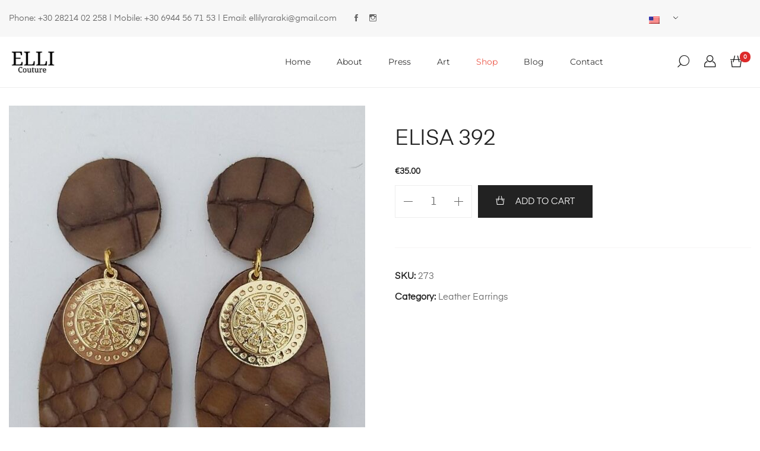

--- FILE ---
content_type: text/html; charset=UTF-8
request_url: https://ellilyraraki.com/shop/leather-earrings/elisa-392/
body_size: 16301
content:
<!DOCTYPE html>

<html lang="en-US">

<head itemscope="itemscope" itemtype="https://schema.org/WebSite">
	<meta charset="UTF-8">
	<meta name="viewport" content="width=device-width, initial-scale=1">
	<link rel="profile" href="http://gmpg.org/xfn/11">
	
			<meta property="og:title" content="ELISA 392">
			<meta property="og:image" content="https://ellilyraraki.com/wp-content/uploads/2021/02/Leather-Earrings_ELISA-392.jpg">
				<title>ELISA 392 &#8211; Minoan Steps</title>
<meta name='robots' content='max-image-preview:large' />
	<style>img:is([sizes="auto" i], [sizes^="auto," i]) { contain-intrinsic-size: 3000px 1500px }</style>
	<link rel="alternate" type="application/rss+xml" title="Minoan Steps &raquo; Feed" href="https://ellilyraraki.com/feed/" />
<script type="text/javascript">
/* <![CDATA[ */
window._wpemojiSettings = {"baseUrl":"https:\/\/s.w.org\/images\/core\/emoji\/16.0.1\/72x72\/","ext":".png","svgUrl":"https:\/\/s.w.org\/images\/core\/emoji\/16.0.1\/svg\/","svgExt":".svg","source":{"concatemoji":"https:\/\/ellilyraraki.com\/wp-includes\/js\/wp-emoji-release.min.js?ver=6.8.2"}};
/*! This file is auto-generated */
!function(s,n){var o,i,e;function c(e){try{var t={supportTests:e,timestamp:(new Date).valueOf()};sessionStorage.setItem(o,JSON.stringify(t))}catch(e){}}function p(e,t,n){e.clearRect(0,0,e.canvas.width,e.canvas.height),e.fillText(t,0,0);var t=new Uint32Array(e.getImageData(0,0,e.canvas.width,e.canvas.height).data),a=(e.clearRect(0,0,e.canvas.width,e.canvas.height),e.fillText(n,0,0),new Uint32Array(e.getImageData(0,0,e.canvas.width,e.canvas.height).data));return t.every(function(e,t){return e===a[t]})}function u(e,t){e.clearRect(0,0,e.canvas.width,e.canvas.height),e.fillText(t,0,0);for(var n=e.getImageData(16,16,1,1),a=0;a<n.data.length;a++)if(0!==n.data[a])return!1;return!0}function f(e,t,n,a){switch(t){case"flag":return n(e,"\ud83c\udff3\ufe0f\u200d\u26a7\ufe0f","\ud83c\udff3\ufe0f\u200b\u26a7\ufe0f")?!1:!n(e,"\ud83c\udde8\ud83c\uddf6","\ud83c\udde8\u200b\ud83c\uddf6")&&!n(e,"\ud83c\udff4\udb40\udc67\udb40\udc62\udb40\udc65\udb40\udc6e\udb40\udc67\udb40\udc7f","\ud83c\udff4\u200b\udb40\udc67\u200b\udb40\udc62\u200b\udb40\udc65\u200b\udb40\udc6e\u200b\udb40\udc67\u200b\udb40\udc7f");case"emoji":return!a(e,"\ud83e\udedf")}return!1}function g(e,t,n,a){var r="undefined"!=typeof WorkerGlobalScope&&self instanceof WorkerGlobalScope?new OffscreenCanvas(300,150):s.createElement("canvas"),o=r.getContext("2d",{willReadFrequently:!0}),i=(o.textBaseline="top",o.font="600 32px Arial",{});return e.forEach(function(e){i[e]=t(o,e,n,a)}),i}function t(e){var t=s.createElement("script");t.src=e,t.defer=!0,s.head.appendChild(t)}"undefined"!=typeof Promise&&(o="wpEmojiSettingsSupports",i=["flag","emoji"],n.supports={everything:!0,everythingExceptFlag:!0},e=new Promise(function(e){s.addEventListener("DOMContentLoaded",e,{once:!0})}),new Promise(function(t){var n=function(){try{var e=JSON.parse(sessionStorage.getItem(o));if("object"==typeof e&&"number"==typeof e.timestamp&&(new Date).valueOf()<e.timestamp+604800&&"object"==typeof e.supportTests)return e.supportTests}catch(e){}return null}();if(!n){if("undefined"!=typeof Worker&&"undefined"!=typeof OffscreenCanvas&&"undefined"!=typeof URL&&URL.createObjectURL&&"undefined"!=typeof Blob)try{var e="postMessage("+g.toString()+"("+[JSON.stringify(i),f.toString(),p.toString(),u.toString()].join(",")+"));",a=new Blob([e],{type:"text/javascript"}),r=new Worker(URL.createObjectURL(a),{name:"wpTestEmojiSupports"});return void(r.onmessage=function(e){c(n=e.data),r.terminate(),t(n)})}catch(e){}c(n=g(i,f,p,u))}t(n)}).then(function(e){for(var t in e)n.supports[t]=e[t],n.supports.everything=n.supports.everything&&n.supports[t],"flag"!==t&&(n.supports.everythingExceptFlag=n.supports.everythingExceptFlag&&n.supports[t]);n.supports.everythingExceptFlag=n.supports.everythingExceptFlag&&!n.supports.flag,n.DOMReady=!1,n.readyCallback=function(){n.DOMReady=!0}}).then(function(){return e}).then(function(){var e;n.supports.everything||(n.readyCallback(),(e=n.source||{}).concatemoji?t(e.concatemoji):e.wpemoji&&e.twemoji&&(t(e.twemoji),t(e.wpemoji)))}))}((window,document),window._wpemojiSettings);
/* ]]> */
</script>
<style id='wp-emoji-styles-inline-css' type='text/css'>

	img.wp-smiley, img.emoji {
		display: inline !important;
		border: none !important;
		box-shadow: none !important;
		height: 1em !important;
		width: 1em !important;
		margin: 0 0.07em !important;
		vertical-align: -0.1em !important;
		background: none !important;
		padding: 0 !important;
	}
</style>
<link rel='stylesheet' id='wp-block-library-css' href='https://ellilyraraki.com/wp-includes/css/dist/block-library/style.min.css?ver=6.8.2' type='text/css' media='all' />
<style id='classic-theme-styles-inline-css' type='text/css'>
/*! This file is auto-generated */
.wp-block-button__link{color:#fff;background-color:#32373c;border-radius:9999px;box-shadow:none;text-decoration:none;padding:calc(.667em + 2px) calc(1.333em + 2px);font-size:1.125em}.wp-block-file__button{background:#32373c;color:#fff;text-decoration:none}
</style>
<link rel='stylesheet' id='html5-player-video-style-css' href='https://ellilyraraki.com/wp-content/plugins/html5-video-player/build/blocks/view.css?ver=2.6.1' type='text/css' media='all' />
<link rel='stylesheet' id='html5-player-youtube-style-css' href='https://ellilyraraki.com/wp-content/plugins/html5-video-player/build/blocks/view.css?ver=2.6.1' type='text/css' media='all' />
<link rel='stylesheet' id='html5-player-vimeo-style-css' href='https://ellilyraraki.com/wp-content/plugins/html5-video-player/build/blocks/view.css?ver=2.6.1' type='text/css' media='all' />
<style id='global-styles-inline-css' type='text/css'>
:root{--wp--preset--aspect-ratio--square: 1;--wp--preset--aspect-ratio--4-3: 4/3;--wp--preset--aspect-ratio--3-4: 3/4;--wp--preset--aspect-ratio--3-2: 3/2;--wp--preset--aspect-ratio--2-3: 2/3;--wp--preset--aspect-ratio--16-9: 16/9;--wp--preset--aspect-ratio--9-16: 9/16;--wp--preset--color--black: #000000;--wp--preset--color--cyan-bluish-gray: #abb8c3;--wp--preset--color--white: #ffffff;--wp--preset--color--pale-pink: #f78da7;--wp--preset--color--vivid-red: #cf2e2e;--wp--preset--color--luminous-vivid-orange: #ff6900;--wp--preset--color--luminous-vivid-amber: #fcb900;--wp--preset--color--light-green-cyan: #7bdcb5;--wp--preset--color--vivid-green-cyan: #00d084;--wp--preset--color--pale-cyan-blue: #8ed1fc;--wp--preset--color--vivid-cyan-blue: #0693e3;--wp--preset--color--vivid-purple: #9b51e0;--wp--preset--gradient--vivid-cyan-blue-to-vivid-purple: linear-gradient(135deg,rgba(6,147,227,1) 0%,rgb(155,81,224) 100%);--wp--preset--gradient--light-green-cyan-to-vivid-green-cyan: linear-gradient(135deg,rgb(122,220,180) 0%,rgb(0,208,130) 100%);--wp--preset--gradient--luminous-vivid-amber-to-luminous-vivid-orange: linear-gradient(135deg,rgba(252,185,0,1) 0%,rgba(255,105,0,1) 100%);--wp--preset--gradient--luminous-vivid-orange-to-vivid-red: linear-gradient(135deg,rgba(255,105,0,1) 0%,rgb(207,46,46) 100%);--wp--preset--gradient--very-light-gray-to-cyan-bluish-gray: linear-gradient(135deg,rgb(238,238,238) 0%,rgb(169,184,195) 100%);--wp--preset--gradient--cool-to-warm-spectrum: linear-gradient(135deg,rgb(74,234,220) 0%,rgb(151,120,209) 20%,rgb(207,42,186) 40%,rgb(238,44,130) 60%,rgb(251,105,98) 80%,rgb(254,248,76) 100%);--wp--preset--gradient--blush-light-purple: linear-gradient(135deg,rgb(255,206,236) 0%,rgb(152,150,240) 100%);--wp--preset--gradient--blush-bordeaux: linear-gradient(135deg,rgb(254,205,165) 0%,rgb(254,45,45) 50%,rgb(107,0,62) 100%);--wp--preset--gradient--luminous-dusk: linear-gradient(135deg,rgb(255,203,112) 0%,rgb(199,81,192) 50%,rgb(65,88,208) 100%);--wp--preset--gradient--pale-ocean: linear-gradient(135deg,rgb(255,245,203) 0%,rgb(182,227,212) 50%,rgb(51,167,181) 100%);--wp--preset--gradient--electric-grass: linear-gradient(135deg,rgb(202,248,128) 0%,rgb(113,206,126) 100%);--wp--preset--gradient--midnight: linear-gradient(135deg,rgb(2,3,129) 0%,rgb(40,116,252) 100%);--wp--preset--font-size--small: 13px;--wp--preset--font-size--medium: 20px;--wp--preset--font-size--large: 36px;--wp--preset--font-size--x-large: 42px;--wp--preset--spacing--20: 0.44rem;--wp--preset--spacing--30: 0.67rem;--wp--preset--spacing--40: 1rem;--wp--preset--spacing--50: 1.5rem;--wp--preset--spacing--60: 2.25rem;--wp--preset--spacing--70: 3.38rem;--wp--preset--spacing--80: 5.06rem;--wp--preset--shadow--natural: 6px 6px 9px rgba(0, 0, 0, 0.2);--wp--preset--shadow--deep: 12px 12px 50px rgba(0, 0, 0, 0.4);--wp--preset--shadow--sharp: 6px 6px 0px rgba(0, 0, 0, 0.2);--wp--preset--shadow--outlined: 6px 6px 0px -3px rgba(255, 255, 255, 1), 6px 6px rgba(0, 0, 0, 1);--wp--preset--shadow--crisp: 6px 6px 0px rgba(0, 0, 0, 1);}:where(.is-layout-flex){gap: 0.5em;}:where(.is-layout-grid){gap: 0.5em;}body .is-layout-flex{display: flex;}.is-layout-flex{flex-wrap: wrap;align-items: center;}.is-layout-flex > :is(*, div){margin: 0;}body .is-layout-grid{display: grid;}.is-layout-grid > :is(*, div){margin: 0;}:where(.wp-block-columns.is-layout-flex){gap: 2em;}:where(.wp-block-columns.is-layout-grid){gap: 2em;}:where(.wp-block-post-template.is-layout-flex){gap: 1.25em;}:where(.wp-block-post-template.is-layout-grid){gap: 1.25em;}.has-black-color{color: var(--wp--preset--color--black) !important;}.has-cyan-bluish-gray-color{color: var(--wp--preset--color--cyan-bluish-gray) !important;}.has-white-color{color: var(--wp--preset--color--white) !important;}.has-pale-pink-color{color: var(--wp--preset--color--pale-pink) !important;}.has-vivid-red-color{color: var(--wp--preset--color--vivid-red) !important;}.has-luminous-vivid-orange-color{color: var(--wp--preset--color--luminous-vivid-orange) !important;}.has-luminous-vivid-amber-color{color: var(--wp--preset--color--luminous-vivid-amber) !important;}.has-light-green-cyan-color{color: var(--wp--preset--color--light-green-cyan) !important;}.has-vivid-green-cyan-color{color: var(--wp--preset--color--vivid-green-cyan) !important;}.has-pale-cyan-blue-color{color: var(--wp--preset--color--pale-cyan-blue) !important;}.has-vivid-cyan-blue-color{color: var(--wp--preset--color--vivid-cyan-blue) !important;}.has-vivid-purple-color{color: var(--wp--preset--color--vivid-purple) !important;}.has-black-background-color{background-color: var(--wp--preset--color--black) !important;}.has-cyan-bluish-gray-background-color{background-color: var(--wp--preset--color--cyan-bluish-gray) !important;}.has-white-background-color{background-color: var(--wp--preset--color--white) !important;}.has-pale-pink-background-color{background-color: var(--wp--preset--color--pale-pink) !important;}.has-vivid-red-background-color{background-color: var(--wp--preset--color--vivid-red) !important;}.has-luminous-vivid-orange-background-color{background-color: var(--wp--preset--color--luminous-vivid-orange) !important;}.has-luminous-vivid-amber-background-color{background-color: var(--wp--preset--color--luminous-vivid-amber) !important;}.has-light-green-cyan-background-color{background-color: var(--wp--preset--color--light-green-cyan) !important;}.has-vivid-green-cyan-background-color{background-color: var(--wp--preset--color--vivid-green-cyan) !important;}.has-pale-cyan-blue-background-color{background-color: var(--wp--preset--color--pale-cyan-blue) !important;}.has-vivid-cyan-blue-background-color{background-color: var(--wp--preset--color--vivid-cyan-blue) !important;}.has-vivid-purple-background-color{background-color: var(--wp--preset--color--vivid-purple) !important;}.has-black-border-color{border-color: var(--wp--preset--color--black) !important;}.has-cyan-bluish-gray-border-color{border-color: var(--wp--preset--color--cyan-bluish-gray) !important;}.has-white-border-color{border-color: var(--wp--preset--color--white) !important;}.has-pale-pink-border-color{border-color: var(--wp--preset--color--pale-pink) !important;}.has-vivid-red-border-color{border-color: var(--wp--preset--color--vivid-red) !important;}.has-luminous-vivid-orange-border-color{border-color: var(--wp--preset--color--luminous-vivid-orange) !important;}.has-luminous-vivid-amber-border-color{border-color: var(--wp--preset--color--luminous-vivid-amber) !important;}.has-light-green-cyan-border-color{border-color: var(--wp--preset--color--light-green-cyan) !important;}.has-vivid-green-cyan-border-color{border-color: var(--wp--preset--color--vivid-green-cyan) !important;}.has-pale-cyan-blue-border-color{border-color: var(--wp--preset--color--pale-cyan-blue) !important;}.has-vivid-cyan-blue-border-color{border-color: var(--wp--preset--color--vivid-cyan-blue) !important;}.has-vivid-purple-border-color{border-color: var(--wp--preset--color--vivid-purple) !important;}.has-vivid-cyan-blue-to-vivid-purple-gradient-background{background: var(--wp--preset--gradient--vivid-cyan-blue-to-vivid-purple) !important;}.has-light-green-cyan-to-vivid-green-cyan-gradient-background{background: var(--wp--preset--gradient--light-green-cyan-to-vivid-green-cyan) !important;}.has-luminous-vivid-amber-to-luminous-vivid-orange-gradient-background{background: var(--wp--preset--gradient--luminous-vivid-amber-to-luminous-vivid-orange) !important;}.has-luminous-vivid-orange-to-vivid-red-gradient-background{background: var(--wp--preset--gradient--luminous-vivid-orange-to-vivid-red) !important;}.has-very-light-gray-to-cyan-bluish-gray-gradient-background{background: var(--wp--preset--gradient--very-light-gray-to-cyan-bluish-gray) !important;}.has-cool-to-warm-spectrum-gradient-background{background: var(--wp--preset--gradient--cool-to-warm-spectrum) !important;}.has-blush-light-purple-gradient-background{background: var(--wp--preset--gradient--blush-light-purple) !important;}.has-blush-bordeaux-gradient-background{background: var(--wp--preset--gradient--blush-bordeaux) !important;}.has-luminous-dusk-gradient-background{background: var(--wp--preset--gradient--luminous-dusk) !important;}.has-pale-ocean-gradient-background{background: var(--wp--preset--gradient--pale-ocean) !important;}.has-electric-grass-gradient-background{background: var(--wp--preset--gradient--electric-grass) !important;}.has-midnight-gradient-background{background: var(--wp--preset--gradient--midnight) !important;}.has-small-font-size{font-size: var(--wp--preset--font-size--small) !important;}.has-medium-font-size{font-size: var(--wp--preset--font-size--medium) !important;}.has-large-font-size{font-size: var(--wp--preset--font-size--large) !important;}.has-x-large-font-size{font-size: var(--wp--preset--font-size--x-large) !important;}
:where(.wp-block-post-template.is-layout-flex){gap: 1.25em;}:where(.wp-block-post-template.is-layout-grid){gap: 1.25em;}
:where(.wp-block-columns.is-layout-flex){gap: 2em;}:where(.wp-block-columns.is-layout-grid){gap: 2em;}
:root :where(.wp-block-pullquote){font-size: 1.5em;line-height: 1.6;}
</style>
<style id='woocommerce-inline-inline-css' type='text/css'>
.woocommerce form .form-row .required { visibility: visible; }
</style>
<link rel='stylesheet' id='trp-language-switcher-style-css' href='https://ellilyraraki.com/wp-content/plugins/translatepress-multilingual/assets/css/trp-language-switcher.css?ver=2.9.20' type='text/css' media='all' />
<link rel='stylesheet' id='brands-styles-css' href='https://ellilyraraki.com/wp-content/plugins/woocommerce/assets/css/brands.css?ver=10.0.5' type='text/css' media='all' />
<link rel='stylesheet' id='zoa-theme-style-css' href='https://ellilyraraki.com/wp-content/themes/zoa/style.css?ver=6.8.2' type='text/css' media='all' />
<style id='zoa-theme-style-inline-css' type='text/css'>
@media ( min-width: 992px ) {}
</style>
<script type="text/template" id="tmpl-variation-template">
	<div class="woocommerce-variation-description">{{{ data.variation.variation_description }}}</div>
	<div class="woocommerce-variation-price">{{{ data.variation.price_html }}}</div>
	<div class="woocommerce-variation-availability">{{{ data.variation.availability_html }}}</div>
</script>
<script type="text/template" id="tmpl-unavailable-variation-template">
	<p role="alert">Sorry, this product is unavailable. Please choose a different combination.</p>
</script>
<script type="text/javascript" src="https://ellilyraraki.com/wp-includes/js/jquery/jquery.min.js?ver=3.7.1" id="jquery-core-js"></script>
<script type="text/javascript" src="https://ellilyraraki.com/wp-includes/js/jquery/jquery-migrate.min.js?ver=3.4.1" id="jquery-migrate-js"></script>
<script type="text/javascript" src="https://ellilyraraki.com/wp-content/plugins/woocommerce/assets/js/jquery-blockui/jquery.blockUI.min.js?ver=2.7.0-wc.10.0.5" id="jquery-blockui-js" data-wp-strategy="defer"></script>
<script type="text/javascript" id="wc-add-to-cart-js-extra">
/* <![CDATA[ */
var wc_add_to_cart_params = {"ajax_url":"\/wp-admin\/admin-ajax.php","wc_ajax_url":"\/?wc-ajax=%%endpoint%%","i18n_view_cart":"\u039a\u03b1\u03bb\u03ac\u03b8\u03b9","cart_url":"https:\/\/ellilyraraki.com\/cart\/","is_cart":"","cart_redirect_after_add":"no"};
/* ]]> */
</script>
<script type="text/javascript" src="https://ellilyraraki.com/wp-content/plugins/woocommerce/assets/js/frontend/add-to-cart.min.js?ver=10.0.5" id="wc-add-to-cart-js" defer="defer" data-wp-strategy="defer"></script>
<script type="text/javascript" id="wc-single-product-js-extra">
/* <![CDATA[ */
var wc_single_product_params = {"i18n_required_rating_text":"Please select a rating","i18n_rating_options":["1 of 5 stars","2 of 5 stars","3 of 5 stars","4 of 5 stars","5 of 5 stars"],"i18n_product_gallery_trigger_text":"View full-screen image gallery","review_rating_required":"no","flexslider":{"rtl":false,"animation":"slide","smoothHeight":true,"directionNav":false,"controlNav":"thumbnails","slideshow":false,"animationSpeed":500,"animationLoop":false,"allowOneSlide":false},"zoom_enabled":"","zoom_options":[],"photoswipe_enabled":"","photoswipe_options":{"shareEl":false,"closeOnScroll":false,"history":false,"hideAnimationDuration":0,"showAnimationDuration":0},"flexslider_enabled":""};
/* ]]> */
</script>
<script type="text/javascript" src="https://ellilyraraki.com/wp-content/plugins/woocommerce/assets/js/frontend/single-product.min.js?ver=10.0.5" id="wc-single-product-js" defer="defer" data-wp-strategy="defer"></script>
<script type="text/javascript" src="https://ellilyraraki.com/wp-content/plugins/woocommerce/assets/js/js-cookie/js.cookie.min.js?ver=2.1.4-wc.10.0.5" id="js-cookie-js" defer="defer" data-wp-strategy="defer"></script>
<script type="text/javascript" id="woocommerce-js-extra">
/* <![CDATA[ */
var woocommerce_params = {"ajax_url":"\/wp-admin\/admin-ajax.php","wc_ajax_url":"\/?wc-ajax=%%endpoint%%","i18n_password_show":"Show password","i18n_password_hide":"Hide password"};
/* ]]> */
</script>
<script type="text/javascript" src="https://ellilyraraki.com/wp-content/plugins/woocommerce/assets/js/frontend/woocommerce.min.js?ver=10.0.5" id="woocommerce-js" defer="defer" data-wp-strategy="defer"></script>
<script type="text/javascript" src="https://ellilyraraki.com/wp-content/plugins/translatepress-multilingual/assets/js/trp-frontend-compatibility.js?ver=2.9.20" id="trp-frontend-compatibility-js"></script>
<script type="text/javascript" src="https://ellilyraraki.com/wp-includes/js/underscore.min.js?ver=1.13.7" id="underscore-js"></script>
<script type="text/javascript" id="wp-util-js-extra">
/* <![CDATA[ */
var _wpUtilSettings = {"ajax":{"url":"\/wp-admin\/admin-ajax.php"}};
/* ]]> */
</script>
<script type="text/javascript" src="https://ellilyraraki.com/wp-includes/js/wp-util.min.js?ver=6.8.2" id="wp-util-js"></script>
<link rel="https://api.w.org/" href="https://ellilyraraki.com/wp-json/" /><link rel="alternate" title="JSON" type="application/json" href="https://ellilyraraki.com/wp-json/wp/v2/product/4597" /><link rel="EditURI" type="application/rsd+xml" title="RSD" href="https://ellilyraraki.com/xmlrpc.php?rsd" />
<meta name="generator" content="WordPress 6.8.2" />
<meta name="generator" content="WooCommerce 10.0.5" />
<link rel="canonical" href="https://ellilyraraki.com/shop/leather-earrings/elisa-392/" />
<link rel='shortlink' href='https://ellilyraraki.com/?p=4597' />
<link rel="alternate" title="oEmbed (JSON)" type="application/json+oembed" href="https://ellilyraraki.com/wp-json/oembed/1.0/embed?url=https%3A%2F%2Fellilyraraki.com%2Fshop%2Fleather-earrings%2Felisa-392%2F" />
<link rel="alternate" title="oEmbed (XML)" type="text/xml+oembed" href="https://ellilyraraki.com/wp-json/oembed/1.0/embed?url=https%3A%2F%2Fellilyraraki.com%2Fshop%2Fleather-earrings%2Felisa-392%2F&#038;format=xml" />
 <style> #h5vpQuickPlayer { width: 100%; max-width: 100%; margin: 0 auto; } </style> <link rel="alternate" hreflang="en-US" href="https://ellilyraraki.com/shop/leather-earrings/elisa-392/"/>
<link rel="alternate" hreflang="fr-FR" href="https://ellilyraraki.com/fr/shop/leather-earrings/elisa-392/"/>
<link rel="alternate" hreflang="en" href="https://ellilyraraki.com/shop/leather-earrings/elisa-392/"/>
<link rel="alternate" hreflang="fr" href="https://ellilyraraki.com/fr/shop/leather-earrings/elisa-392/"/>
<style type="text/css">
                    .ctl-bullets-container {
                display: block;
                position: fixed;
                right: 0;
                height: 100%;
                z-index: 1049;
                font-weight: normal;
                height: 70vh;
                overflow-x: hidden;
                overflow-y: auto;
                margin: 15vh auto;
            }</style>	<noscript><style>.woocommerce-product-gallery{ opacity: 1 !important; }</style></noscript>
	<meta name="generator" content="Elementor 3.30.2; features: additional_custom_breakpoints; settings: css_print_method-external, google_font-enabled, font_display-auto">
			<style>
				.e-con.e-parent:nth-of-type(n+4):not(.e-lazyloaded):not(.e-no-lazyload),
				.e-con.e-parent:nth-of-type(n+4):not(.e-lazyloaded):not(.e-no-lazyload) * {
					background-image: none !important;
				}
				@media screen and (max-height: 1024px) {
					.e-con.e-parent:nth-of-type(n+3):not(.e-lazyloaded):not(.e-no-lazyload),
					.e-con.e-parent:nth-of-type(n+3):not(.e-lazyloaded):not(.e-no-lazyload) * {
						background-image: none !important;
					}
				}
				@media screen and (max-height: 640px) {
					.e-con.e-parent:nth-of-type(n+2):not(.e-lazyloaded):not(.e-no-lazyload),
					.e-con.e-parent:nth-of-type(n+2):not(.e-lazyloaded):not(.e-no-lazyload) * {
						background-image: none !important;
					}
				}
			</style>
					<style type="text/css" id="wp-custom-css">
			.page-header, .home .entry-title, .plyr__controls, .footer-bot, .if-item.if-author {visibility:hidden}
.dropdown__content {min-width: 100px}
#lang_switcher a img {margin-right: 8px}
#theme-menu-layout {z-index:1000}
.trp-language-switcher > div {background-color:transparent;border:0}
.trp-language-switcher .trp-ls-shortcode-language {z-index:100}
div.trp-ls-shortcode-language > a {background-color:#f7f7f7}
.header-box .container {background-color: #fff}
@media(min-width: 768px){.container {width: 100%}}
.topbar{display: block !important}
mark.count {display: none}
.sidebar-menu-bottom  {display: none}
.entry-header {display: none}
.product_cat-wedding .cart,.product_cat-sleepers .cart,.product_cat-sandals-soft .cart,.product_cat-oxford-shoes .cart,.product_cat-mules-on-heels .cart,.product_cat-mules-decorated .cart,.product_cat-mules .cart,.product_cat-moccasins-decorated .cart,.product_cat-moccasins-bebe .cart,.product_cat-moccasins .cart,.product_cat-heels-low .cart,.product_cat-heels-for-summer .cart,.product_cat-heels .cart,.product_cat-elli-for-olympics .cart,.product_cat-boots .cart,.product_cat-ballerinas .cart,.product_cat-ankle-oxford-shoes .cart,.product_cat-ankle-boots-on-heels .cart {display: none}
.plyr_wrapper {margin: 0 auto}		</style>
		<style id="kirki-inline-styles">.topbar{color:#666666;background-color:#f7f7f7;}.menu-layout-1 .theme-primary-menu .mega-menu-row .sub-menu a:hover,.menu-layout-1 .theme-primary-menu > li > a:hover,.menu-layout-1 .theme-primary-menu > li.current-menu-ancestor > a,.menu-layout-1 .theme-primary-menu > li.current-menu-parent > a,.menu-layout-1 .theme-primary-menu > li.current_page_ancestor > a,.menu-layout-1 .theme-primary-menu > li.current_page_parent > a,.menu-layout-1 .theme-primary-menu > li:hover > a,.menu-layout-1 .theme-primary-menu > li:not(.menu-item-has-mega-menu) ul a:hover,.menu-layout-1 .theme-primary-menu li ul a:hover,.menu-layout-1 .theme-primary-menu li.current-menu-item > a{color:#ec5849;}.menu-layout-2 .theme-primary-menu .mega-menu-row .sub-menu a:hover,.menu-layout-2 .theme-primary-menu > li > a:hover,.menu-layout-2 .theme-primary-menu > li.current-menu-ancestor > a,.menu-layout-2 .theme-primary-menu > li.current-menu-parent > a,.menu-layout-2 .theme-primary-menu > li.current_page_ancestor > a,.menu-layout-2 .theme-primary-menu > li.current_page_parent > a,.menu-layout-2 .theme-primary-menu > li:hover > a,.menu-layout-2 .theme-primary-menu > li:not(.menu-item-has-mega-menu) ul a:hover,.menu-layout-2 .theme-primary-menu li ul a:hover,.menu-layout-2 .theme-primary-menu li.current-menu-item > a{color:#ec5849;}.menu-layout-3 .theme-primary-menu .mega-menu-row .sub-menu a:hover,.menu-layout-3 .theme-primary-menu > li > a:hover,.menu-layout-3 .theme-primary-menu > li.current-menu-ancestor > a,.menu-layout-3 .theme-primary-menu > li.current-menu-parent > a,.menu-layout-3 .theme-primary-menu > li.current_page_ancestor > a,.menu-layout-3 .theme-primary-menu > li.current_page_parent > a,.menu-layout-3 .theme-primary-menu > li:hover > a,.menu-layout-3 .theme-primary-menu > li:not(.menu-item-has-mega-menu) ul a:hover,.menu-layout-3 .theme-primary-menu li ul a:hover,.menu-layout-3 .theme-primary-menu li.current-menu-item > a{color:#ec5849;}.menu-layout-4 .theme-primary-menu .mega-menu-row .sub-menu a:hover,.menu-layout-4 .theme-primary-menu > li > a:hover,.menu-layout-4 .theme-primary-menu > li.current-menu-ancestor > a,.menu-layout-4 .theme-primary-menu > li.current-menu-parent > a,.menu-layout-4 .theme-primary-menu > li.current_page_ancestor > a,.menu-layout-4 .theme-primary-menu > li.current_page_parent > a,.menu-layout-4 .theme-primary-menu > li:hover > a,.menu-layout-4 .theme-primary-menu > li:not(.menu-item-has-mega-menu) ul a:hover,.menu-layout-4 .theme-primary-menu li ul a:hover,.menu-layout-4 .theme-primary-menu li.current-menu-item > a{color:#ec5849;}.menu-layout-6 .theme-primary-menu .mega-menu-row .sub-menu a:hover,.menu-layout-6 .theme-primary-menu > li > a:hover,.menu-layout-6 .theme-primary-menu > li.current-menu-ancestor > a,.menu-layout-6 .theme-primary-menu > li.current-menu-parent > a,.menu-layout-6 .theme-primary-menu > li.current_page_ancestor > a,.menu-layout-6 .theme-primary-menu > li.current_page_parent > a,.menu-layout-6 .theme-primary-menu > li:hover > a,.menu-layout-6 .theme-primary-menu > li:not(.menu-item-has-mega-menu) ul a:hover,.menu-layout-6 .theme-primary-menu li ul a:hover,.menu-layout-6 .theme-primary-menu li.current-menu-item > a{color:#234069;}.menu-layout-6 .m-col .search-submit{color:#234069;}.menu-layout-6 .m-col .search-field{color:#cbcbcb;}.menu-layout-7 .header-container{padding:20px 0;}.menu-layout-7 .theme-primary-menu .mega-menu-row .sub-menu a:hover,.menu-layout-7 .theme-primary-menu > li > a:hover,.menu-layout-7 .theme-primary-menu > li.current-menu-ancestor > a,.menu-layout-7 .theme-primary-menu > li.current-menu-parent > a,.menu-layout-7 .theme-primary-menu > li.current_page_ancestor > a,.menu-layout-7 .theme-primary-menu > li.current_page_parent > a,.menu-layout-7 .theme-primary-menu > li:hover > a,.menu-layout-7 .theme-primary-menu > li:not(.menu-item-has-mega-menu) ul a:hover,.menu-layout-7 .theme-primary-menu li ul a:hover,.menu-layout-7 .theme-primary-menu li.current-menu-item > a{color:#d21515;}.menu-layout-7 .m-col .search-submit{color:#d21515;}.ph-layout-1{height:180px;margin-bottom:50px;background:#f6f6f6;background-color:#f6f6f6;background-repeat:no-repeat;background-position:center center;background-attachment:scroll;-webkit-background-size:cover;-moz-background-size:cover;-ms-background-size:cover;-o-background-size:cover;background-size:cover;}.ph-layout-2{height:55px;margin-bottom:50px;background:#ffffff;background-color:#ffffff;background-repeat:no-repeat;background-position:center center;background-attachment:scroll;-webkit-background-size:cover;-moz-background-size:cover;-ms-background-size:cover;-o-background-size:cover;background-size:cover;}.menu-woo-action:hover .menu-woo-user,.product-categories .current-cat > .accordion-cat-toggle,.product-categories .current-cat > .count,.product-categories .current-cat > a,.read-more-link,.size-guide__close:focus,.size-guide__close:hover,.wd-pro-flash-sale .price ins,.woocommerce-form-coupon-toggle .woocommerce-info a,.woocommerce-form-login-toggle .woocommerce-info a,.woocommerce-mini-cart__total .amount,a:not(.woocommerce-loop-product__link):hover{color:#dd2a2a;}#page-loader #nprogress .bar, .scroll-to-top,#sidebar-menu-content .theme-primary-menu a:before,#sidebar-menu-content .theme-primary-menu a:hover:before,.cart-sidebar-content .woocommerce-mini-cart__buttons .checkout,.loop-action .product-quick-view-btn:hover,.loop-action .yith-wcwl-add-to-wishlist a:hover,.loop-action a:hover,.menu-woo-cart span,.shop-cart-count,.sidebar-action-cart{background-color:#dd2a2a;}.blog-read-more:hover,.entry-categories a,.has-default-loop-add-to-cart-button .product .added_to_cart:hover,.has-default-loop-add-to-cart-button .product .button:hover,.not-found .back-to-home,.p-attr-swatch.p-attr-label.active,.swatch.selected:before{border-color:#dd2a2a;}.blog-read-more:hover,.woocommerce-tabs .tabs li.active a{border-bottom-color:#dd2a2a;}.is-loading-effect:before{border-top-color:#dd2a2a;}body{font-family:Eina03;font-weight:400;line-height:26px;text-transform:none;color:#666;}.comment-form-rating .stars.selected .active ~ a,.comment-form-rating .stars.selected a:hover ~ a,.comment-form-rating .stars:not(.selected) a:hover ~ a,.price del,.product_meta > span a,.product_meta > span span,.woocommerce-MyAccount-navigation .woocommerce-MyAccount-navigation-link a,.woocommerce-loop-product__title,a, input, select, textarea, button{color:#666;}input, select, textarea, button{font-family:Eina03;}h1, h2, h3, h4, h5, h6{font-family:Eina03;font-weight:700;line-height:1.2em;text-transform:none;color:#222;}#order_review .shop_table tfoot strong,#order_review .shop_table tfoot tr th:first-of-type,#shipping_method input[type="radio"]:checked + label,#shipping_method input[type="radio"]:checked + label:before,#theme-search-btn,.blog-article .theme-social-icon a:hover,.blog-header-info .if-item a,.blog-read-more,.comment-author-name,.crumbs .last-item span,.form-row > label,.form-row input[type="email"],.form-row input[type="tel"],.form-row input[type="text"],.form-row textarea,.ht-pagination ul .page-numbers:not(.current),.menu-woo-cart,.menu-woo-user,.methods input[type="radio"]:checked + label,.methods input[type="radio"]:checked + label:before,.onsale,.price >.amount,.price ins,.product_meta .p-shared > span,.product_meta > span,.shop-sidebar .wcapf-layered-nav .chosen,.single .blog-header-info .if-item a,.summary .yith-wcwl-add-to-wishlist a,.variations .label label,.widget.widget_shopping_cart .woocommerce-mini-cart__total strong,.woocommerce-MyAccount-navigation .woocommerce-MyAccount-navigation-link.is-active a,.woocommerce-cart .woocommerce-cart-form th,.woocommerce-form-coupon-toggle .woocommerce-info,.woocommerce-form-login-toggle .woocommerce-info,.woocommerce-loop-product__title:hover,.woocommerce-review__author,.woocommerce-tabs .tabs li a:hover,.woocommerce-tabs .tabs li.active a{color:#222;}strong{font-family:Eina03;}#place_order,.cart .single_add_to_cart_button,.flash-sale-atc a,.footer-subscribe-form button,.has-product-load-more-button .load-more-product-btn,.loop-action .product-quick-view-btn,.loop-action .yith-wcwl-add-to-wishlist a,.loop-action .zoa-add-to-cart-btn,.lost_reset_password button[type="submit"],.page-numbers.current,.price_slider_wrapper .price_slider_amount button,.price_slider_wrapper .ui-widget-header,.shop-sidebar .woocommerce-widget-layered-nav-dropdown__submit,.widget.widget_shopping_cart .woocommerce-mini-cart__buttons a,.woocommerce-MyAccount-content .woocommerce-EditAccountForm button[type="submit"],.woocommerce-address-fields .button,.woocommerce-cart .cart_totals .checkout-button,.woocommerce-cart .woocommerce-cart-form .actions button[type="submit"],.woocommerce-cart .woocommerce-shipping-calculator button[type="submit"],.woocommerce-form-coupon button[type="submit"],.woocommerce-form-login button[type="submit"],.woocommerce-form-register button[type="submit"]{background-color:#222;}.blog-article .tagcloud a:hover,.ht-pagination ul a:hover,.woocommerce-pagination ul a:hover{border-color:#222;}.blog-read-more,.summary .yith-wcwl-add-to-wishlist{border-bottom-color:#222;}blockquote{border-left-color:#222;}h1{font-size:46px;}h2{font-size:28px;}h3{font-size:24px;}h4{font-size:22px;}h5{font-size:20px;}h6{font-size:18px;}#theme-footer{background:#fff;background-color:#fff;background-repeat:no-repeat;background-position:center center;background-attachment:scroll;-webkit-background-size:cover;-moz-background-size:cover;-ms-background-size:cover;-o-background-size:cover;background-size:cover;}.theme-logo{width:80px;}@media ( min-width: 992px ){.menu-layout-1{background-color:#fff;}.menu-layout-1 .theme-primary-menu > li > a{font-family:Montserrat;font-size:14px;font-weight:400;text-transform:none;color:#333;}.menu-layout-1 .theme-primary-menu .sub-menu a{font-family:Montserrat;font-size:13px;font-weight:400;text-transform:none;color:#333;}.menu-layout-2{background-color:#ffffff;}.menu-layout-2 .theme-primary-menu > li > a{font-family:Montserrat;font-size:14px;font-weight:400;text-transform:none;color:#333;}.menu-layout-2 .theme-primary-menu .sub-menu a{font-family:Montserrat;font-size:13px;font-weight:400;text-transform:none;color:#333;}.menu-layout-3{background-color:transparent;}.menu-layout-3 .search-btn,.menu-layout-3 .tel-number,.menu-layout-3 .theme-primary-menu > li > a{font-family:Montserrat;font-size:14px;font-weight:600;text-transform:none;color:#333;}.menu-layout-3 .theme-primary-menu .sub-menu a{font-family:Montserrat;font-size:13px;font-weight:600;text-transform:none;color:#8f8f8f;}.menu-layout-4 .theme-primary-menu > li > a{font-family:Montserrat;font-size:14px;font-weight:400;text-transform:none;color:#fff;}.menu-layout-4 .theme-primary-menu .sub-menu a{font-family:Montserrat;font-size:13px;font-weight:400;text-transform:none;color:#333;}.menu-layout-5 .theme-primary-menu > li > a{font-family:Montserrat;font-size:14px;font-weight:400;text-transform:none;color:#fff;}.menu-layout-5 .theme-primary-menu .sub-menu a{font-family:Montserrat;font-size:13px;font-weight:400;text-transform:none;color:#333;}.menu-layout-6{background-color:rgba(255, 255, 255, 0);}.menu-layout-6 .content-center .theme-primary-menu > li > a{font-family:Montserrat;font-size:16px;font-weight:400;text-transform:none;color:#cbcbcb;}.menu-layout-6 .theme-primary-menu .sub-menu a{font-family:Montserrat;font-size:13px;font-weight:400;text-transform:none;color:#333;}.menu-layout-7{background-color:rgba(255, 255, 255, 0);}.menu-layout-7 .theme-primary-menu > li > a{font-family:Montserrat;font-size:14px;font-weight:600;text-transform:none;color:#234069;}.menu-layout-7 .theme-primary-menu .sub-menu a{font-family:Montserrat;font-size:13px;font-weight:400;text-transform:none;color:#333;}}/* cyrillic-ext */
@font-face {
  font-family: 'Montserrat';
  font-style: normal;
  font-weight: 400;
  font-display: swap;
  src: url(https://ellilyraraki.com/wp-content/fonts/montserrat/JTUSjIg1_i6t8kCHKm459WRhyzbi.woff2) format('woff2');
  unicode-range: U+0460-052F, U+1C80-1C8A, U+20B4, U+2DE0-2DFF, U+A640-A69F, U+FE2E-FE2F;
}
/* cyrillic */
@font-face {
  font-family: 'Montserrat';
  font-style: normal;
  font-weight: 400;
  font-display: swap;
  src: url(https://ellilyraraki.com/wp-content/fonts/montserrat/JTUSjIg1_i6t8kCHKm459W1hyzbi.woff2) format('woff2');
  unicode-range: U+0301, U+0400-045F, U+0490-0491, U+04B0-04B1, U+2116;
}
/* vietnamese */
@font-face {
  font-family: 'Montserrat';
  font-style: normal;
  font-weight: 400;
  font-display: swap;
  src: url(https://ellilyraraki.com/wp-content/fonts/montserrat/JTUSjIg1_i6t8kCHKm459WZhyzbi.woff2) format('woff2');
  unicode-range: U+0102-0103, U+0110-0111, U+0128-0129, U+0168-0169, U+01A0-01A1, U+01AF-01B0, U+0300-0301, U+0303-0304, U+0308-0309, U+0323, U+0329, U+1EA0-1EF9, U+20AB;
}
/* latin-ext */
@font-face {
  font-family: 'Montserrat';
  font-style: normal;
  font-weight: 400;
  font-display: swap;
  src: url(https://ellilyraraki.com/wp-content/fonts/montserrat/JTUSjIg1_i6t8kCHKm459Wdhyzbi.woff2) format('woff2');
  unicode-range: U+0100-02BA, U+02BD-02C5, U+02C7-02CC, U+02CE-02D7, U+02DD-02FF, U+0304, U+0308, U+0329, U+1D00-1DBF, U+1E00-1E9F, U+1EF2-1EFF, U+2020, U+20A0-20AB, U+20AD-20C0, U+2113, U+2C60-2C7F, U+A720-A7FF;
}
/* latin */
@font-face {
  font-family: 'Montserrat';
  font-style: normal;
  font-weight: 400;
  font-display: swap;
  src: url(https://ellilyraraki.com/wp-content/fonts/montserrat/JTUSjIg1_i6t8kCHKm459Wlhyw.woff2) format('woff2');
  unicode-range: U+0000-00FF, U+0131, U+0152-0153, U+02BB-02BC, U+02C6, U+02DA, U+02DC, U+0304, U+0308, U+0329, U+2000-206F, U+20AC, U+2122, U+2191, U+2193, U+2212, U+2215, U+FEFF, U+FFFD;
}
/* cyrillic-ext */
@font-face {
  font-family: 'Montserrat';
  font-style: normal;
  font-weight: 600;
  font-display: swap;
  src: url(https://ellilyraraki.com/wp-content/fonts/montserrat/JTUSjIg1_i6t8kCHKm459WRhyzbi.woff2) format('woff2');
  unicode-range: U+0460-052F, U+1C80-1C8A, U+20B4, U+2DE0-2DFF, U+A640-A69F, U+FE2E-FE2F;
}
/* cyrillic */
@font-face {
  font-family: 'Montserrat';
  font-style: normal;
  font-weight: 600;
  font-display: swap;
  src: url(https://ellilyraraki.com/wp-content/fonts/montserrat/JTUSjIg1_i6t8kCHKm459W1hyzbi.woff2) format('woff2');
  unicode-range: U+0301, U+0400-045F, U+0490-0491, U+04B0-04B1, U+2116;
}
/* vietnamese */
@font-face {
  font-family: 'Montserrat';
  font-style: normal;
  font-weight: 600;
  font-display: swap;
  src: url(https://ellilyraraki.com/wp-content/fonts/montserrat/JTUSjIg1_i6t8kCHKm459WZhyzbi.woff2) format('woff2');
  unicode-range: U+0102-0103, U+0110-0111, U+0128-0129, U+0168-0169, U+01A0-01A1, U+01AF-01B0, U+0300-0301, U+0303-0304, U+0308-0309, U+0323, U+0329, U+1EA0-1EF9, U+20AB;
}
/* latin-ext */
@font-face {
  font-family: 'Montserrat';
  font-style: normal;
  font-weight: 600;
  font-display: swap;
  src: url(https://ellilyraraki.com/wp-content/fonts/montserrat/JTUSjIg1_i6t8kCHKm459Wdhyzbi.woff2) format('woff2');
  unicode-range: U+0100-02BA, U+02BD-02C5, U+02C7-02CC, U+02CE-02D7, U+02DD-02FF, U+0304, U+0308, U+0329, U+1D00-1DBF, U+1E00-1E9F, U+1EF2-1EFF, U+2020, U+20A0-20AB, U+20AD-20C0, U+2113, U+2C60-2C7F, U+A720-A7FF;
}
/* latin */
@font-face {
  font-family: 'Montserrat';
  font-style: normal;
  font-weight: 600;
  font-display: swap;
  src: url(https://ellilyraraki.com/wp-content/fonts/montserrat/JTUSjIg1_i6t8kCHKm459Wlhyw.woff2) format('woff2');
  unicode-range: U+0000-00FF, U+0131, U+0152-0153, U+02BB-02BC, U+02C6, U+02DA, U+02DC, U+0304, U+0308, U+0329, U+2000-206F, U+20AC, U+2122, U+2191, U+2193, U+2212, U+2215, U+FEFF, U+FFFD;
}/* cyrillic-ext */
@font-face {
  font-family: 'Montserrat';
  font-style: normal;
  font-weight: 400;
  font-display: swap;
  src: url(https://ellilyraraki.com/wp-content/fonts/montserrat/JTUSjIg1_i6t8kCHKm459WRhyzbi.woff2) format('woff2');
  unicode-range: U+0460-052F, U+1C80-1C8A, U+20B4, U+2DE0-2DFF, U+A640-A69F, U+FE2E-FE2F;
}
/* cyrillic */
@font-face {
  font-family: 'Montserrat';
  font-style: normal;
  font-weight: 400;
  font-display: swap;
  src: url(https://ellilyraraki.com/wp-content/fonts/montserrat/JTUSjIg1_i6t8kCHKm459W1hyzbi.woff2) format('woff2');
  unicode-range: U+0301, U+0400-045F, U+0490-0491, U+04B0-04B1, U+2116;
}
/* vietnamese */
@font-face {
  font-family: 'Montserrat';
  font-style: normal;
  font-weight: 400;
  font-display: swap;
  src: url(https://ellilyraraki.com/wp-content/fonts/montserrat/JTUSjIg1_i6t8kCHKm459WZhyzbi.woff2) format('woff2');
  unicode-range: U+0102-0103, U+0110-0111, U+0128-0129, U+0168-0169, U+01A0-01A1, U+01AF-01B0, U+0300-0301, U+0303-0304, U+0308-0309, U+0323, U+0329, U+1EA0-1EF9, U+20AB;
}
/* latin-ext */
@font-face {
  font-family: 'Montserrat';
  font-style: normal;
  font-weight: 400;
  font-display: swap;
  src: url(https://ellilyraraki.com/wp-content/fonts/montserrat/JTUSjIg1_i6t8kCHKm459Wdhyzbi.woff2) format('woff2');
  unicode-range: U+0100-02BA, U+02BD-02C5, U+02C7-02CC, U+02CE-02D7, U+02DD-02FF, U+0304, U+0308, U+0329, U+1D00-1DBF, U+1E00-1E9F, U+1EF2-1EFF, U+2020, U+20A0-20AB, U+20AD-20C0, U+2113, U+2C60-2C7F, U+A720-A7FF;
}
/* latin */
@font-face {
  font-family: 'Montserrat';
  font-style: normal;
  font-weight: 400;
  font-display: swap;
  src: url(https://ellilyraraki.com/wp-content/fonts/montserrat/JTUSjIg1_i6t8kCHKm459Wlhyw.woff2) format('woff2');
  unicode-range: U+0000-00FF, U+0131, U+0152-0153, U+02BB-02BC, U+02C6, U+02DA, U+02DC, U+0304, U+0308, U+0329, U+2000-206F, U+20AC, U+2122, U+2191, U+2193, U+2212, U+2215, U+FEFF, U+FFFD;
}
/* cyrillic-ext */
@font-face {
  font-family: 'Montserrat';
  font-style: normal;
  font-weight: 600;
  font-display: swap;
  src: url(https://ellilyraraki.com/wp-content/fonts/montserrat/JTUSjIg1_i6t8kCHKm459WRhyzbi.woff2) format('woff2');
  unicode-range: U+0460-052F, U+1C80-1C8A, U+20B4, U+2DE0-2DFF, U+A640-A69F, U+FE2E-FE2F;
}
/* cyrillic */
@font-face {
  font-family: 'Montserrat';
  font-style: normal;
  font-weight: 600;
  font-display: swap;
  src: url(https://ellilyraraki.com/wp-content/fonts/montserrat/JTUSjIg1_i6t8kCHKm459W1hyzbi.woff2) format('woff2');
  unicode-range: U+0301, U+0400-045F, U+0490-0491, U+04B0-04B1, U+2116;
}
/* vietnamese */
@font-face {
  font-family: 'Montserrat';
  font-style: normal;
  font-weight: 600;
  font-display: swap;
  src: url(https://ellilyraraki.com/wp-content/fonts/montserrat/JTUSjIg1_i6t8kCHKm459WZhyzbi.woff2) format('woff2');
  unicode-range: U+0102-0103, U+0110-0111, U+0128-0129, U+0168-0169, U+01A0-01A1, U+01AF-01B0, U+0300-0301, U+0303-0304, U+0308-0309, U+0323, U+0329, U+1EA0-1EF9, U+20AB;
}
/* latin-ext */
@font-face {
  font-family: 'Montserrat';
  font-style: normal;
  font-weight: 600;
  font-display: swap;
  src: url(https://ellilyraraki.com/wp-content/fonts/montserrat/JTUSjIg1_i6t8kCHKm459Wdhyzbi.woff2) format('woff2');
  unicode-range: U+0100-02BA, U+02BD-02C5, U+02C7-02CC, U+02CE-02D7, U+02DD-02FF, U+0304, U+0308, U+0329, U+1D00-1DBF, U+1E00-1E9F, U+1EF2-1EFF, U+2020, U+20A0-20AB, U+20AD-20C0, U+2113, U+2C60-2C7F, U+A720-A7FF;
}
/* latin */
@font-face {
  font-family: 'Montserrat';
  font-style: normal;
  font-weight: 600;
  font-display: swap;
  src: url(https://ellilyraraki.com/wp-content/fonts/montserrat/JTUSjIg1_i6t8kCHKm459Wlhyw.woff2) format('woff2');
  unicode-range: U+0000-00FF, U+0131, U+0152-0153, U+02BB-02BC, U+02C6, U+02DA, U+02DC, U+0304, U+0308, U+0329, U+2000-206F, U+20AC, U+2122, U+2191, U+2193, U+2212, U+2215, U+FEFF, U+FFFD;
}/* cyrillic-ext */
@font-face {
  font-family: 'Montserrat';
  font-style: normal;
  font-weight: 400;
  font-display: swap;
  src: url(https://ellilyraraki.com/wp-content/fonts/montserrat/JTUSjIg1_i6t8kCHKm459WRhyzbi.woff2) format('woff2');
  unicode-range: U+0460-052F, U+1C80-1C8A, U+20B4, U+2DE0-2DFF, U+A640-A69F, U+FE2E-FE2F;
}
/* cyrillic */
@font-face {
  font-family: 'Montserrat';
  font-style: normal;
  font-weight: 400;
  font-display: swap;
  src: url(https://ellilyraraki.com/wp-content/fonts/montserrat/JTUSjIg1_i6t8kCHKm459W1hyzbi.woff2) format('woff2');
  unicode-range: U+0301, U+0400-045F, U+0490-0491, U+04B0-04B1, U+2116;
}
/* vietnamese */
@font-face {
  font-family: 'Montserrat';
  font-style: normal;
  font-weight: 400;
  font-display: swap;
  src: url(https://ellilyraraki.com/wp-content/fonts/montserrat/JTUSjIg1_i6t8kCHKm459WZhyzbi.woff2) format('woff2');
  unicode-range: U+0102-0103, U+0110-0111, U+0128-0129, U+0168-0169, U+01A0-01A1, U+01AF-01B0, U+0300-0301, U+0303-0304, U+0308-0309, U+0323, U+0329, U+1EA0-1EF9, U+20AB;
}
/* latin-ext */
@font-face {
  font-family: 'Montserrat';
  font-style: normal;
  font-weight: 400;
  font-display: swap;
  src: url(https://ellilyraraki.com/wp-content/fonts/montserrat/JTUSjIg1_i6t8kCHKm459Wdhyzbi.woff2) format('woff2');
  unicode-range: U+0100-02BA, U+02BD-02C5, U+02C7-02CC, U+02CE-02D7, U+02DD-02FF, U+0304, U+0308, U+0329, U+1D00-1DBF, U+1E00-1E9F, U+1EF2-1EFF, U+2020, U+20A0-20AB, U+20AD-20C0, U+2113, U+2C60-2C7F, U+A720-A7FF;
}
/* latin */
@font-face {
  font-family: 'Montserrat';
  font-style: normal;
  font-weight: 400;
  font-display: swap;
  src: url(https://ellilyraraki.com/wp-content/fonts/montserrat/JTUSjIg1_i6t8kCHKm459Wlhyw.woff2) format('woff2');
  unicode-range: U+0000-00FF, U+0131, U+0152-0153, U+02BB-02BC, U+02C6, U+02DA, U+02DC, U+0304, U+0308, U+0329, U+2000-206F, U+20AC, U+2122, U+2191, U+2193, U+2212, U+2215, U+FEFF, U+FFFD;
}
/* cyrillic-ext */
@font-face {
  font-family: 'Montserrat';
  font-style: normal;
  font-weight: 600;
  font-display: swap;
  src: url(https://ellilyraraki.com/wp-content/fonts/montserrat/JTUSjIg1_i6t8kCHKm459WRhyzbi.woff2) format('woff2');
  unicode-range: U+0460-052F, U+1C80-1C8A, U+20B4, U+2DE0-2DFF, U+A640-A69F, U+FE2E-FE2F;
}
/* cyrillic */
@font-face {
  font-family: 'Montserrat';
  font-style: normal;
  font-weight: 600;
  font-display: swap;
  src: url(https://ellilyraraki.com/wp-content/fonts/montserrat/JTUSjIg1_i6t8kCHKm459W1hyzbi.woff2) format('woff2');
  unicode-range: U+0301, U+0400-045F, U+0490-0491, U+04B0-04B1, U+2116;
}
/* vietnamese */
@font-face {
  font-family: 'Montserrat';
  font-style: normal;
  font-weight: 600;
  font-display: swap;
  src: url(https://ellilyraraki.com/wp-content/fonts/montserrat/JTUSjIg1_i6t8kCHKm459WZhyzbi.woff2) format('woff2');
  unicode-range: U+0102-0103, U+0110-0111, U+0128-0129, U+0168-0169, U+01A0-01A1, U+01AF-01B0, U+0300-0301, U+0303-0304, U+0308-0309, U+0323, U+0329, U+1EA0-1EF9, U+20AB;
}
/* latin-ext */
@font-face {
  font-family: 'Montserrat';
  font-style: normal;
  font-weight: 600;
  font-display: swap;
  src: url(https://ellilyraraki.com/wp-content/fonts/montserrat/JTUSjIg1_i6t8kCHKm459Wdhyzbi.woff2) format('woff2');
  unicode-range: U+0100-02BA, U+02BD-02C5, U+02C7-02CC, U+02CE-02D7, U+02DD-02FF, U+0304, U+0308, U+0329, U+1D00-1DBF, U+1E00-1E9F, U+1EF2-1EFF, U+2020, U+20A0-20AB, U+20AD-20C0, U+2113, U+2C60-2C7F, U+A720-A7FF;
}
/* latin */
@font-face {
  font-family: 'Montserrat';
  font-style: normal;
  font-weight: 600;
  font-display: swap;
  src: url(https://ellilyraraki.com/wp-content/fonts/montserrat/JTUSjIg1_i6t8kCHKm459Wlhyw.woff2) format('woff2');
  unicode-range: U+0000-00FF, U+0131, U+0152-0153, U+02BB-02BC, U+02C6, U+02DA, U+02DC, U+0304, U+0308, U+0329, U+2000-206F, U+20AC, U+2122, U+2191, U+2193, U+2212, U+2215, U+FEFF, U+FFFD;
}</style></head>

<body class="wp-singular product-template-default single single-product postid-4597 wp-custom-logo wp-theme-zoa theme-zoa cooltimeline-body woocommerce woocommerce-page woocommerce-no-js translatepress-en_US single-gallery-slider single-gallery-vertical is-page-header-default ajax-single-add-to-cart zoa-2.5.3 has-menu-layout-2 elementor-default elementor-kit-3405">


<div id="theme-container">
	
			<div id="sidebar-menu-content" class="menu-layout menu-layout-2 sidebar-menu">
				<div class="sidebar-menu-top">
					<form role="search" method="get" class="search-form" action="https://ellilyraraki.com/" ><label class="screen-reader-text">Search for:</label><input type="text" class="search-field" placeholder="Search..." value="" name="s" required/><button type="submit" class="search-submit zoa-icon-search"></button></form>
				</div><!-- .sidebar-menu-top -->

				<div class="sidebar-menu-middle">
					<ul id="menu-main-navigation" class="theme-primary-menu theme-sidebar-menu"><li id="menu-item-113" class="menu-item menu-item-type-post_type menu-item-object-page menu-item-home menu-item-113"><a href="https://ellilyraraki.com/">Home</a></li>
<li id="menu-item-9229" class="menu-item menu-item-type-post_type menu-item-object-page menu-item-9229"><a href="https://ellilyraraki.com/about-elli/">About</a></li>
<li id="menu-item-440" class="menu-item menu-item-type-post_type menu-item-object-page menu-item-440"><a href="https://ellilyraraki.com/press/">Press</a></li>
<li id="menu-item-10975" class="menu-item menu-item-type-post_type menu-item-object-page menu-item-10975"><a href="https://ellilyraraki.com/art/">Art</a></li>
<li id="menu-item-115" class="menu-item menu-item-type-post_type menu-item-object-page current_page_parent menu-item-115"><a href="https://ellilyraraki.com/shop/">Shop</a></li>
<li id="menu-item-3445" class="menu-item menu-item-type-custom menu-item-object-custom menu-item-3445"><a target="_blank" href="https://ellishoes.blogspot.com/">Blog</a></li>
<li id="menu-item-220" class="menu-item menu-item-type-post_type menu-item-object-page menu-item-220"><a href="https://ellilyraraki.com/contact/">Contact</a></li>
</ul>				</div><!-- .sidebar-menu-middle -->

				<div class="sidebar-menu-bottom">
					        <ul class="sidebar-actions custom-sidebar-actions">
            <li class="sidebar-action custom-sidebar-login">
				                    <a href="https://ellilyraraki.com/my-account/" class="sidebar-action-link">
                        <span class="zoa-icon-user sidebar-action-icon"></span>
                        <span class="sidebar-action-text">Login</span>
                    </a>
				            </li>
            <li class="sidebar-action custom-sidebar-cart">
                <a href="https://ellilyraraki.com/cart/" id="shopping-cart-btn"
                   class="sidebar-action-link js-cart-button">
                    <span class="zoa-icon-cart sidebar-action-icon"></span>
                    <span class="sidebar-action-text">Shopping cart</span>
                    <span class="sidebar-action-cart shop-cart-count">0</span>
                </a>
            </li>
                    </ul>
						</div><!-- .sidebar-menu-bottom -->
			</div><!-- #sidebar-menu-content -->

		<div id="theme-menu-pusher">
	            <div class="menu-layout menu-layout-2 menu-layout--classic menu-layout--sticky js-sticky-header">
                <header class="header-box">
                    <div class="container" >
                        <div class="header-container">
                            <div id="hd2-logo" class="header-logo">
								            <figure  class="theme-logo" itemscope itemtype="http://schema.org/Organization">
            <a class="logo" href="https://ellilyraraki.com/" itemprop="url">
                <img class="primary-logo"
                     src="https://ellilyraraki.com/wp-content/uploads/2019/07/cropped-logo.png"
                     alt="Logo image"
                     itemprop="logo"
                     srcset="https://ellilyraraki.com/wp-content/uploads/2019/07/cropped-logo.png 1x, https://ellilyraraki.com/wp-content/uploads/2019/07/cropped-logo.png 2x"
                >
				            </a>
            <figcaption class="screen-reader-text">Minoan Steps</figcaption>
            </figure>
			                            </div>

                            <div class="theme-menu-box header-menu">
                                <span class="screen-reader-text">Primary Menu</span>
								<ul id="menu-main-navigation-1" class="theme-primary-menu"><li class="menu-item menu-item-type-post_type menu-item-object-page menu-item-home menu-item-113"><a href="https://ellilyraraki.com/">Home</a></li>
<li class="menu-item menu-item-type-post_type menu-item-object-page menu-item-9229"><a href="https://ellilyraraki.com/about-elli/">About</a></li>
<li class="menu-item menu-item-type-post_type menu-item-object-page menu-item-440"><a href="https://ellilyraraki.com/press/">Press</a></li>
<li class="menu-item menu-item-type-post_type menu-item-object-page menu-item-10975"><a href="https://ellilyraraki.com/art/">Art</a></li>
<li class="menu-item menu-item-type-post_type menu-item-object-page current_page_parent menu-item-115"><a href="https://ellilyraraki.com/shop/">Shop</a></li>
<li class="menu-item menu-item-type-custom menu-item-object-custom menu-item-3445"><a target="_blank" href="https://ellishoes.blogspot.com/">Blog</a></li>
<li class="menu-item menu-item-type-post_type menu-item-object-page menu-item-220"><a href="https://ellilyraraki.com/contact/">Contact</a></li>
</ul>                            </div><!-- .theme-menu-box -->

                            <div class="header-action">
                                <button id="theme-search-btn" class="zoa-icon-search js-search-button"></button>
								
		<div class="menu-woo-action">
			<a href="https://ellilyraraki.com/my-account/" class="zoa-icon-user menu-woo-user"></a>
			<ul>
									<li><a href="https://ellilyraraki.com/my-account/"
						   class="text-center">Login / Register</a></li>
							</ul>
		</div>
		<a href="https://ellilyraraki.com/cart/" id="shopping-cart-btn" class="zoa-icon-cart menu-woo-cart js-cart-button"><span
				class="shop-cart-count">0</span></a>
		                            </div><!-- .header-action -->

                        </div><!-- .header-container -->
                    </div><!-- .container -->
                </header><!-- .header-box -->
            </div><!-- .menu-layout-2 -->
			
		<div id="theme-menu-layout">
			            <div class="topbar">
                <div class="container">
                    <div class="topbar__container">
                        <div class="topbar__left">
							<span class="topbar__tel">Phone: <a href="tel:+302821070461">+30 28214 02 258</a> | Mobile: <a href="tel:+306944567153">+30 6944 56 71 53</a> | Email: <a href="mailto:ellilyraraki@gmail.com">ellilyraraki@gmail.com</a></span><ul class="menu-social topbar__social">
<li><a target="_blank" href="https://www.facebook.com/elliconceptstore/"></a></li>
<li><a target="_blank" href="https://www.instagram.com/elli_lyraraki/"></a></li>
</ul>                        </div><!-- .topbar__left -->

                        <div class="topbar__center">
							                        </div><!-- .topbar__center -->

                        <div class="topbar__right">
							<div class="trp_language_switcher_shortcode">
<div class="trp-language-switcher trp-language-switcher-container" data-no-translation >
    <div class="trp-ls-shortcode-current-language">
        <a href="#" class="trp-ls-shortcode-disabled-language trp-ls-disabled-language" title="English" onclick="event.preventDefault()">
			<img class="trp-flag-image" src="https://ellilyraraki.com/wp-content/plugins/translatepress-multilingual/assets/images/flags/en_US.png" width="18" height="12" alt="en_US" title="English"> 		</a>
    </div>
    <div class="trp-ls-shortcode-language">
                <a href="#" class="trp-ls-shortcode-disabled-language trp-ls-disabled-language"  title="English" onclick="event.preventDefault()">
			<img class="trp-flag-image" src="https://ellilyraraki.com/wp-content/plugins/translatepress-multilingual/assets/images/flags/en_US.png" width="18" height="12" alt="en_US" title="English"> 		</a>
                    <a href="https://ellilyraraki.com/fr/shop/leather-earrings/elisa-392/" title="French">
            <img class="trp-flag-image" src="https://ellilyraraki.com/wp-content/plugins/translatepress-multilingual/assets/images/flags/fr_FR.png" width="18" height="12" alt="fr_FR" title="French">         </a>

        </div>
    <script type="application/javascript">
        // need to have the same with set from JS on both divs. Otherwise it can push stuff around in HTML
        var trp_ls_shortcodes = document.querySelectorAll('.trp_language_switcher_shortcode .trp-language-switcher');
        if ( trp_ls_shortcodes.length > 0) {
            // get the last language switcher added
            var trp_el = trp_ls_shortcodes[trp_ls_shortcodes.length - 1];

            var trp_shortcode_language_item = trp_el.querySelector( '.trp-ls-shortcode-language' )
            // set width
            var trp_ls_shortcode_width                                               = trp_shortcode_language_item.offsetWidth + 16;
            trp_shortcode_language_item.style.width                                  = trp_ls_shortcode_width + 'px';
            trp_el.querySelector( '.trp-ls-shortcode-current-language' ).style.width = trp_ls_shortcode_width + 'px';

            // We're putting this on display: none after we have its width.
            trp_shortcode_language_item.style.display = 'none';
        }
    </script>
</div>
</div>                        </div><!-- .topbar__right -->
                    </div><!-- .topbar__container -->
                </div><!-- .container -->
            </div><!-- .topbar -->
			                    <div class="menu-layout menu-layout-2 menu-layout--classic">
                        <header class="header-box">
                            <div class="container" >
                                <div class="header-container">
                                	<div class="m-col m1-col">
	                                    <button class="menu-toggle-btn"><span></span></button>
	                                </div>
                                    <div id="hd2-logo" class="header-logo">
										            <figure  class="theme-logo" itemscope itemtype="http://schema.org/Organization">
            <a class="logo" href="https://ellilyraraki.com/" itemprop="url">
                <img class="primary-logo"
                     src="https://ellilyraraki.com/wp-content/uploads/2019/07/cropped-logo.png"
                     alt="Logo image"
                     itemprop="logo"
                     srcset="https://ellilyraraki.com/wp-content/uploads/2019/07/cropped-logo.png 1x, https://ellilyraraki.com/wp-content/uploads/2019/07/cropped-logo.png 2x"
                >
				            </a>
            <figcaption class="screen-reader-text">Minoan Steps</figcaption>
            </figure>
			                                    </div>

                                    <div class="theme-menu-box header-menu">
                                        <span class="screen-reader-text">Primary Menu</span>
										<ul id="menu-main-navigation-2" class="theme-primary-menu"><li class="menu-item menu-item-type-post_type menu-item-object-page menu-item-home menu-item-113"><a href="https://ellilyraraki.com/">Home</a></li>
<li class="menu-item menu-item-type-post_type menu-item-object-page menu-item-9229"><a href="https://ellilyraraki.com/about-elli/">About</a></li>
<li class="menu-item menu-item-type-post_type menu-item-object-page menu-item-440"><a href="https://ellilyraraki.com/press/">Press</a></li>
<li class="menu-item menu-item-type-post_type menu-item-object-page menu-item-10975"><a href="https://ellilyraraki.com/art/">Art</a></li>
<li class="menu-item menu-item-type-post_type menu-item-object-page current_page_parent menu-item-115"><a href="https://ellilyraraki.com/shop/">Shop</a></li>
<li class="menu-item menu-item-type-custom menu-item-object-custom menu-item-3445"><a target="_blank" href="https://ellishoes.blogspot.com/">Blog</a></li>
<li class="menu-item menu-item-type-post_type menu-item-object-page menu-item-220"><a href="https://ellilyraraki.com/contact/">Contact</a></li>
</ul>                                    </div><!-- .theme-menu-box -->
									
									<div class="m-col m2-col">
	                                    <div class="header-action">
	                                        <button id="theme-search-btn" class="zoa-icon-search js-search-button"></button>
											
		<div class="menu-woo-action">
			<a href="https://ellilyraraki.com/my-account/" class="zoa-icon-user menu-woo-user"></a>
			<ul>
									<li><a href="https://ellilyraraki.com/my-account/"
						   class="text-center">Login / Register</a></li>
							</ul>
		</div>
		<a href="https://ellilyraraki.com/cart/" id="shopping-cart-btn" class="zoa-icon-cart menu-woo-cart js-cart-button"><span
				class="shop-cart-count">0</span></a>
			                                    </div>
	                                </div>

                                </div><!-- .header-container -->
                            </div><!-- .container -->
                        </header><!-- .header-box -->
                        <span id="menu-overlay"></span>
                    </div><!-- .menu-layout-2 -->
							</div>

	
	<div id="theme-page-header">
		            <div class="page-header ph-default">
                <div class="container">
					
					                    <div id="theme-bread">
						                    </div>
					                        <div class="shop-single-nav">
							                                <a class="ssv-prev" href="https://ellilyraraki.com/shop/leather-cuffs/code-105/"></a>
							                                <a class="ssv-next" href="https://ellilyraraki.com/shop/leather-earrings/louisa-343/"></a>
							                        </div>
						                </div>
            </div>
				</div>


			<div class="shop-container container with-full-sidebar">
		<div class="shop-content">
		
					
			<div class="woocommerce-notices-wrapper"></div><div id="product-4597" class="product type-product post-4597 status-publish first instock product_cat-leather-earrings has-post-thumbnail shipping-taxable purchasable product-type-simple">

			<div class="wrapper-product-content">
						<div class="pswp" tabindex="-1" role="dialog" aria-hidden="true">

					<!-- Background of PhotoSwipe. 
						 It's a separate element, as animating opacity is faster than rgba(). -->
					<div class="pswp__bg"></div>

					<!-- Slides wrapper with overflow:hidden. -->
					<div class="pswp__scroll-wrap">

						<!-- Container that holds slides. PhotoSwipe keeps only 3 slides in DOM to save memory. -->
						<!-- don't modify these 3 pswp__item elements, data is added later on. -->
						<div class="pswp__container">
							<div class="pswp__item"></div>
							<div class="pswp__item"></div>
							<div class="pswp__item"></div>
						</div>

						<!-- Default (PhotoSwipeUI_Default) interface on top of sliding area. Can be changed. -->
						<div class="pswp__ui pswp__ui--hidden">

							<div class="pswp__top-bar">

								<!--  Controls are self-explanatory. Order can be changed. -->

								<div class="pswp__counter"></div>

								<button class="pswp__button pswp__button--close" title="Close (Esc)"></button>

								<button class="pswp__button pswp__button--share" title="Share"></button>

								<button class="pswp__button pswp__button--fs" title="Toggle fullscreen"></button>

								<button class="pswp__button pswp__button--zoom" title="Zoom in/out"></button>

								<!-- Preloader demo https://codepen.io/dimsemenov/pen/yyBWoR -->
								<!-- element will get class pswp__preloader--active when preloader is running -->
								<div class="pswp__preloader">
									<div class="pswp__preloader__icn">
										<div class="pswp__preloader__cut">
											<div class="pswp__preloader__donut"></div>
										</div>
									</div>
								</div>
							</div>

							<div class="pswp__share-modal pswp__share-modal--hidden pswp__single-tap">
								<div class="pswp__share-tooltip"></div> 
							</div>

							<button class="pswp__button pswp__button--arrow--left" title="Previous (arrow left)">
							</button>

							<button class="pswp__button pswp__button--arrow--right" title="Next (arrow right)">
							</button>

							<div class="pswp__caption">
								<div class="pswp__caption__center"></div>
							</div>
						</div>
					</div>
				</div>
					<div class="single-product-gallery vertical-style has-slider-style">
						<div class="pro-carousel-image">
				<div id="gallery-image">
					<figure class="pro-img-item ez-zoom" data-zoom="https://ellilyraraki.com/wp-content/uploads/2021/02/Leather-Earrings_ELISA-392.jpg">
													<a href="https://ellilyraraki.com/wp-content/uploads/2021/02/Leather-Earrings_ELISA-392.jpg" data-size="731x1000" data-elementor-open-lightbox="no">
								<img src="https://ellilyraraki.com/wp-content/uploads/2021/02/Leather-Earrings_ELISA-392-600x821.jpg" alt="Product image">
							</a>
											</figure>

									</div>
			</div>

						<div class="pro-carousel-thumb">
							</div>

			
								</div>
		
	<div class="summary entry-summary">
		<h1 class="product_title entry-title">ELISA 392</h1><p class="price"><span class="woocommerce-Price-amount amount"><bdi><span class="woocommerce-Price-currencySymbol">&euro;</span>35.00</bdi></span></p>

	
	<form class="cart" action="https://ellilyraraki.com/shop/leather-earrings/elisa-392/" method="post" enctype='multipart/form-data'>
		
		<div class="quantity">
		<label class="screen-reader-text" for="quantity_697064b22f9f7">ELISA 392 quantity</label>
	<input
		type="number"
				id="quantity_697064b22f9f7"
		class="input-text qty text"
		name="quantity"
		value="1"
		aria-label="Product quantity"
				min="1"
		max=""
					step="1"
			placeholder=""
			inputmode="numeric"
			autocomplete="off"
			/>
	</div>

		<button type="submit" name="add-to-cart" value="4597" class="single_add_to_cart_button button alt">Add to cart</button>

				<input class="in-cart-qty" type="hidden" value="0"
		data-in_stock="no"
		data-out_of_stock="You cannot add that amount to the cart - we have  in stock and you already have  in your cart"
		data-valid_qty="Please enter a valid quantity for this product"
		data-not_enough="You cannot add that amount of this product to the cart because there is not enough stock."
				>
			</form>

	
	    <div class="product_meta">
	    	            <span class="sku_wrapper">SKU: <span class="sku">273</span></span>
	            <span class="posted_in">Category: <a href="https://ellilyraraki.com/product-category/leather-earrings/" rel="tag">Leather Earrings</a></span>	    </div>
	    	</div>

			</div>
		
	<section class="related products">

					<h2>Related products</h2>
				<ul class="products columns-5">

			
					<li class="product type-product post-4085 status-publish first instock product_cat-leather-earrings has-post-thumbnail shipping-taxable purchasable product-type-simple">
		        <div class="product-image-wrapper">
	            <a href="https://ellilyraraki.com/shop/leather-earrings/angel-177/" class="woocommerce-LoopProduct-link woocommerce-loop-product__link"><img fetchpriority="high" width="300" height="300" src="https://ellilyraraki.com/wp-content/uploads/2021/01/Leather-Earrings_Angel-177-300x300.jpg" class="attachment-woocommerce_thumbnail size-woocommerce_thumbnail" alt="Product image" data-origin_src="https://ellilyraraki.com/wp-content/uploads/2021/01/Leather-Earrings_Angel-177-300x300.jpg" decoding="async" srcset="https://ellilyraraki.com/wp-content/uploads/2021/01/Leather-Earrings_Angel-177-300x300.jpg 300w, https://ellilyraraki.com/wp-content/uploads/2021/01/Leather-Earrings_Angel-177-100x100.jpg 100w, https://ellilyraraki.com/wp-content/uploads/2021/01/Leather-Earrings_Angel-177-150x150.jpg 150w, https://ellilyraraki.com/wp-content/uploads/2021/01/Leather-Earrings_Angel-177-250x250.jpg 250w" sizes="(max-width: 300px) 100vw, 300px" /></a>
	            	            <div class="loop-action loop-action--visible-on-mobile">
	                	                <span data-pid="4085" class="product-quick-view-btn zoa-icon-quick-view"></span>
	                <a href="?add-to-cart=4085" data-quantity="1" class="zoa-add-to-cart-btn button product_type_simple add_to_cart_button ajax_add_to_cart" data-product_id="4085" data-product_sku="186" aria-label="Add to cart: &ldquo;Angel 177&rdquo;"></a>	            </div>

	            	            	        </div>
	    <h2 class="woocommerce-loop-product__title"><a href="https://ellilyraraki.com/shop/leather-earrings/angel-177/">Angel 177</a></h2>
	<span class="price"><span class="woocommerce-Price-amount amount"><bdi><span class="woocommerce-Price-currencySymbol">&euro;</span>40.00</bdi></span></span>
<a href="?add-to-cart=4085" aria-describedby="woocommerce_loop_add_to_cart_link_describedby_4085" data-quantity="1" class="button product_type_simple add_to_cart_button ajax_add_to_cart" data-product_id="4085" data-product_sku="186" aria-label="Add to cart: &ldquo;Angel 177&rdquo;" rel="nofollow" data-success_message="&ldquo;Angel 177&rdquo; has been added to your cart"></a>	<span id="woocommerce_loop_add_to_cart_link_describedby_4085" class="screen-reader-text">
			</span>
</li>

			
					<li class="product type-product post-3929 status-publish instock product_cat-leather-earrings has-post-thumbnail shipping-taxable purchasable product-type-simple">
		        <div class="product-image-wrapper">
	            <a href="https://ellilyraraki.com/shop/leather-earrings/angel-32/" class="woocommerce-LoopProduct-link woocommerce-loop-product__link"><img loading="lazy" width="300" height="300" src="https://ellilyraraki.com/wp-content/uploads/2021/01/Angel-32-300x300.jpg" class="attachment-woocommerce_thumbnail size-woocommerce_thumbnail" alt="Product image" data-origin_src="https://ellilyraraki.com/wp-content/uploads/2021/01/Angel-32-300x300.jpg" decoding="async" srcset="https://ellilyraraki.com/wp-content/uploads/2021/01/Angel-32-300x300.jpg 300w, https://ellilyraraki.com/wp-content/uploads/2021/01/Angel-32-100x100.jpg 100w, https://ellilyraraki.com/wp-content/uploads/2021/01/Angel-32-150x150.jpg 150w, https://ellilyraraki.com/wp-content/uploads/2021/01/Angel-32-250x250.jpg 250w" sizes="(max-width: 300px) 100vw, 300px" /></a>
	            	            <div class="loop-action loop-action--visible-on-mobile">
	                	                <span data-pid="3929" class="product-quick-view-btn zoa-icon-quick-view"></span>
	                <a href="?add-to-cart=3929" data-quantity="1" class="zoa-add-to-cart-btn button product_type_simple add_to_cart_button ajax_add_to_cart" data-product_id="3929" data-product_sku="155" aria-label="Add to cart: &ldquo;Angel 32&rdquo;"></a>	            </div>

	            	            	        </div>
	    <h2 class="woocommerce-loop-product__title"><a href="https://ellilyraraki.com/shop/leather-earrings/angel-32/">Angel 32</a></h2>
	<span class="price"><span class="woocommerce-Price-amount amount"><bdi><span class="woocommerce-Price-currencySymbol">&euro;</span>40.00</bdi></span></span>
<a href="?add-to-cart=3929" aria-describedby="woocommerce_loop_add_to_cart_link_describedby_3929" data-quantity="1" class="button product_type_simple add_to_cart_button ajax_add_to_cart" data-product_id="3929" data-product_sku="155" aria-label="Add to cart: &ldquo;Angel 32&rdquo;" rel="nofollow" data-success_message="&ldquo;Angel 32&rdquo; has been added to your cart"></a>	<span id="woocommerce_loop_add_to_cart_link_describedby_3929" class="screen-reader-text">
			</span>
</li>

			
					<li class="product type-product post-4086 status-publish instock product_cat-leather-earrings has-post-thumbnail shipping-taxable purchasable product-type-simple">
		        <div class="product-image-wrapper">
	            <a href="https://ellilyraraki.com/shop/leather-earrings/angel-179/" class="woocommerce-LoopProduct-link woocommerce-loop-product__link"><img loading="lazy" width="300" height="300" src="https://ellilyraraki.com/wp-content/uploads/2021/01/Leather-Earrings_Angel-179-300x300.jpg" class="attachment-woocommerce_thumbnail size-woocommerce_thumbnail" alt="Product image" data-origin_src="https://ellilyraraki.com/wp-content/uploads/2021/01/Leather-Earrings_Angel-179-300x300.jpg" decoding="async" srcset="https://ellilyraraki.com/wp-content/uploads/2021/01/Leather-Earrings_Angel-179-300x300.jpg 300w, https://ellilyraraki.com/wp-content/uploads/2021/01/Leather-Earrings_Angel-179-100x100.jpg 100w, https://ellilyraraki.com/wp-content/uploads/2021/01/Leather-Earrings_Angel-179-150x150.jpg 150w, https://ellilyraraki.com/wp-content/uploads/2021/01/Leather-Earrings_Angel-179-250x250.jpg 250w" sizes="(max-width: 300px) 100vw, 300px" /></a>
	            	            <div class="loop-action loop-action--visible-on-mobile">
	                	                <span data-pid="4086" class="product-quick-view-btn zoa-icon-quick-view"></span>
	                <a href="?add-to-cart=4086" data-quantity="1" class="zoa-add-to-cart-btn button product_type_simple add_to_cart_button ajax_add_to_cart" data-product_id="4086" data-product_sku="187" aria-label="Add to cart: &ldquo;Angel 179&rdquo;"></a>	            </div>

	            	            	        </div>
	    <h2 class="woocommerce-loop-product__title"><a href="https://ellilyraraki.com/shop/leather-earrings/angel-179/">Angel 179</a></h2>
	<span class="price"><span class="woocommerce-Price-amount amount"><bdi><span class="woocommerce-Price-currencySymbol">&euro;</span>40.00</bdi></span></span>
<a href="?add-to-cart=4086" aria-describedby="woocommerce_loop_add_to_cart_link_describedby_4086" data-quantity="1" class="button product_type_simple add_to_cart_button ajax_add_to_cart" data-product_id="4086" data-product_sku="187" aria-label="Add to cart: &ldquo;Angel 179&rdquo;" rel="nofollow" data-success_message="&ldquo;Angel 179&rdquo; has been added to your cart"></a>	<span id="woocommerce_loop_add_to_cart_link_describedby_4086" class="screen-reader-text">
			</span>
</li>

			
					<li class="product type-product post-3927 status-publish instock product_cat-leather-earrings has-post-thumbnail shipping-taxable purchasable product-type-simple">
		        <div class="product-image-wrapper">
	            <a href="https://ellilyraraki.com/shop/leather-earrings/angel-17/" class="woocommerce-LoopProduct-link woocommerce-loop-product__link"><img loading="lazy" width="300" height="300" src="https://ellilyraraki.com/wp-content/uploads/2021/01/Angel-17-300x300.jpg" class="attachment-woocommerce_thumbnail size-woocommerce_thumbnail" alt="Product image" data-origin_src="https://ellilyraraki.com/wp-content/uploads/2021/01/Angel-17-300x300.jpg" decoding="async" srcset="https://ellilyraraki.com/wp-content/uploads/2021/01/Angel-17-300x300.jpg 300w, https://ellilyraraki.com/wp-content/uploads/2021/01/Angel-17-100x100.jpg 100w, https://ellilyraraki.com/wp-content/uploads/2021/01/Angel-17-150x150.jpg 150w, https://ellilyraraki.com/wp-content/uploads/2021/01/Angel-17-250x250.jpg 250w" sizes="(max-width: 300px) 100vw, 300px" /></a>
	            	            <div class="loop-action loop-action--visible-on-mobile">
	                	                <span data-pid="3927" class="product-quick-view-btn zoa-icon-quick-view"></span>
	                <a href="?add-to-cart=3927" data-quantity="1" class="zoa-add-to-cart-btn button product_type_simple add_to_cart_button ajax_add_to_cart" data-product_id="3927" data-product_sku="153" aria-label="Add to cart: &ldquo;Angel 17&rdquo;"></a>	            </div>

	            	            	        </div>
	    <h2 class="woocommerce-loop-product__title"><a href="https://ellilyraraki.com/shop/leather-earrings/angel-17/">Angel 17</a></h2>
	<span class="price"><span class="woocommerce-Price-amount amount"><bdi><span class="woocommerce-Price-currencySymbol">&euro;</span>40.00</bdi></span></span>
<a href="?add-to-cart=3927" aria-describedby="woocommerce_loop_add_to_cart_link_describedby_3927" data-quantity="1" class="button product_type_simple add_to_cart_button ajax_add_to_cart" data-product_id="3927" data-product_sku="153" aria-label="Add to cart: &ldquo;Angel 17&rdquo;" rel="nofollow" data-success_message="&ldquo;Angel 17&rdquo; has been added to your cart"></a>	<span id="woocommerce_loop_add_to_cart_link_describedby_3927" class="screen-reader-text">
			</span>
</li>

			
					<li class="product type-product post-4090 status-publish last instock product_cat-leather-earrings has-post-thumbnail shipping-taxable purchasable product-type-simple">
		        <div class="product-image-wrapper">
	            <a href="https://ellilyraraki.com/shop/leather-earrings/angel-196/" class="woocommerce-LoopProduct-link woocommerce-loop-product__link"><img loading="lazy" width="300" height="300" src="https://ellilyraraki.com/wp-content/uploads/2021/01/Leather-Earrings_Angel-196-300x300.jpg" class="attachment-woocommerce_thumbnail size-woocommerce_thumbnail" alt="Product image" data-origin_src="https://ellilyraraki.com/wp-content/uploads/2021/01/Leather-Earrings_Angel-196-300x300.jpg" decoding="async" srcset="https://ellilyraraki.com/wp-content/uploads/2021/01/Leather-Earrings_Angel-196-300x300.jpg 300w, https://ellilyraraki.com/wp-content/uploads/2021/01/Leather-Earrings_Angel-196-100x100.jpg 100w, https://ellilyraraki.com/wp-content/uploads/2021/01/Leather-Earrings_Angel-196-150x150.jpg 150w, https://ellilyraraki.com/wp-content/uploads/2021/01/Leather-Earrings_Angel-196-250x250.jpg 250w" sizes="(max-width: 300px) 100vw, 300px" /></a>
	            	            <div class="loop-action loop-action--visible-on-mobile">
	                	                <span data-pid="4090" class="product-quick-view-btn zoa-icon-quick-view"></span>
	                <a href="?add-to-cart=4090" data-quantity="1" class="zoa-add-to-cart-btn button product_type_simple add_to_cart_button ajax_add_to_cart" data-product_id="4090" data-product_sku="191" aria-label="Add to cart: &ldquo;Angel 196&rdquo;"></a>	            </div>

	            	            	        </div>
	    <h2 class="woocommerce-loop-product__title"><a href="https://ellilyraraki.com/shop/leather-earrings/angel-196/">Angel 196</a></h2>
	<span class="price"><span class="woocommerce-Price-amount amount"><bdi><span class="woocommerce-Price-currencySymbol">&euro;</span>40.00</bdi></span></span>
<a href="?add-to-cart=4090" aria-describedby="woocommerce_loop_add_to_cart_link_describedby_4090" data-quantity="1" class="button product_type_simple add_to_cart_button ajax_add_to_cart" data-product_id="4090" data-product_sku="191" aria-label="Add to cart: &ldquo;Angel 196&rdquo;" rel="nofollow" data-success_message="&ldquo;Angel 196&rdquo; has been added to your cart"></a>	<span id="woocommerce_loop_add_to_cart_link_describedby_4090" class="screen-reader-text">
			</span>
</li>

			
		</ul>

	</section>
	</div>


		
			</div>
				</div>
		
	
	<footer id="theme-footer">
		
			            <div class="footer-bot">
                <div class="container">
                    <div class="footer-logo"></div>
                    <div class="footer-copyright">&copy; 2026 <strong>Zoa.</strong> &nbsp; • &nbsp; Privacy Policy &nbsp; • &nbsp; Terms of Use</div>
                    <div class="footer-bot-right"></div>
                </div>
            </div>
				</footer>
	</div><a href="#" class="scroll-to-top js-to-top">
	<i class="ion-chevron-up"></i>
</a>

		<div id="shop-quick-view" data-view_id='0'>
			<button class="quick-view-close-btn ion-ios-close-empty"></button>
			<div class="quick-view-content"></div>
		</div>

		<div id="shop-cart-sidebar">
			<div class="cart-sidebar-head">
				<h4 class="cart-sidebar-title">Shopping cart</h4>
				<span class="shop-cart-count">0</span>
				<button id="close-cart-sidebar" class="ion-android-close"></button>
			</div>
			<div class="cart-sidebar-content">
				

	<p class="woocommerce-mini-cart__empty-message">No products in the cart.</p>


			</div>
		</div>

		<div id="shop-overlay"></div>
		            <div class="zoa-search-form-container js-search-form">
                <div class="container zoa-search-form__inner">
                    <form action="https://ellilyraraki.com/" method="get" class="zoa-search-form">
                        <input
                                type="text"
                                name="s"
                                id="autocomplete"
                                class="zoa-search-form__field js-search-field"
                                placeholder="Search Products..."
                        >
                                                		<input type="hidden" name="post_type" value="product">
                        		                        <span class="fa fa-circle-o-notch fa-2x fa-fw zoa-search-form__loader"></span>
                        <a href="#" class="zoa-search-form__close js-close-search-form">
                            <span class="ion-android-close"></span>
                        </a>
                    </form><!-- .ajax-search-form -->

                    <div class="zoa-search-form__suggestions"></div>
                </div><!-- .ajax-search-form__inner -->
            </div><!-- .ajax-search-form-container -->
					<a href="#" class="scroll-to-top js-to-top">
			<i class="ion-chevron-up"></i>
		</a>

		<template id="tp-language" data-tp-language="en_US"></template><script type="speculationrules">
{"prefetch":[{"source":"document","where":{"and":[{"href_matches":"\/*"},{"not":{"href_matches":["\/wp-*.php","\/wp-admin\/*","\/wp-content\/uploads\/*","\/wp-content\/*","\/wp-content\/plugins\/*","\/wp-content\/themes\/zoa\/*","\/*\\?(.+)"]}},{"not":{"selector_matches":"a[rel~=\"nofollow\"]"}},{"not":{"selector_matches":".no-prefetch, .no-prefetch a"}}]},"eagerness":"conservative"}]}
</script>
<script type="application/ld+json">{"@context":"https:\/\/schema.org\/","@type":"Product","@id":"https:\/\/ellilyraraki.com\/shop\/leather-earrings\/elisa-392\/#product","name":"ELISA 392","url":"https:\/\/ellilyraraki.com\/shop\/leather-earrings\/elisa-392\/","description":"","image":"https:\/\/ellilyraraki.com\/wp-content\/uploads\/2021\/02\/Leather-Earrings_ELISA-392.jpg","sku":"273","offers":[{"@type":"Offer","priceSpecification":[{"@type":"UnitPriceSpecification","price":"35.00","priceCurrency":"EUR","valueAddedTaxIncluded":false,"validThrough":"2027-12-31"}],"priceValidUntil":"2027-12-31","availability":"http:\/\/schema.org\/InStock","url":"https:\/\/ellilyraraki.com\/shop\/leather-earrings\/elisa-392\/","seller":{"@type":"Organization","name":"Minoan Steps","url":"https:\/\/ellilyraraki.com"}}]}</script>			<script>
				const lazyloadRunObserver = () => {
					const lazyloadBackgrounds = document.querySelectorAll( `.e-con.e-parent:not(.e-lazyloaded)` );
					const lazyloadBackgroundObserver = new IntersectionObserver( ( entries ) => {
						entries.forEach( ( entry ) => {
							if ( entry.isIntersecting ) {
								let lazyloadBackground = entry.target;
								if( lazyloadBackground ) {
									lazyloadBackground.classList.add( 'e-lazyloaded' );
								}
								lazyloadBackgroundObserver.unobserve( entry.target );
							}
						});
					}, { rootMargin: '200px 0px 200px 0px' } );
					lazyloadBackgrounds.forEach( ( lazyloadBackground ) => {
						lazyloadBackgroundObserver.observe( lazyloadBackground );
					} );
				};
				const events = [
					'DOMContentLoaded',
					'elementor/lazyload/observe',
				];
				events.forEach( ( event ) => {
					document.addEventListener( event, lazyloadRunObserver );
				} );
			</script>
				<script type='text/javascript'>
		(function () {
			var c = document.body.className;
			c = c.replace(/woocommerce-no-js/, 'woocommerce-js');
			document.body.className = c;
		})();
	</script>
	<link rel='stylesheet' id='wc-blocks-style-css' href='https://ellilyraraki.com/wp-content/plugins/woocommerce/assets/client/blocks/wc-blocks.css?ver=wc-10.0.5' type='text/css' media='all' />
<script type="text/javascript" src="https://ellilyraraki.com/wp-includes/js/dist/hooks.min.js?ver=4d63a3d491d11ffd8ac6" id="wp-hooks-js"></script>
<script type="text/javascript" src="https://ellilyraraki.com/wp-includes/js/dist/i18n.min.js?ver=5e580eb46a90c2b997e6" id="wp-i18n-js"></script>
<script type="text/javascript" id="wp-i18n-js-after">
/* <![CDATA[ */
wp.i18n.setLocaleData( { 'text direction\u0004ltr': [ 'ltr' ] } );
/* ]]> */
</script>
<script type="text/javascript" src="https://ellilyraraki.com/wp-content/plugins/contact-form-7/includes/swv/js/index.js?ver=6.1" id="swv-js"></script>
<script type="text/javascript" id="contact-form-7-js-before">
/* <![CDATA[ */
var wpcf7 = {
    "api": {
        "root": "https:\/\/ellilyraraki.com\/wp-json\/",
        "namespace": "contact-form-7\/v1"
    },
    "cached": 1
};
/* ]]> */
</script>
<script type="text/javascript" src="https://ellilyraraki.com/wp-content/plugins/contact-form-7/includes/js/index.js?ver=6.1" id="contact-form-7-js"></script>
<script type="text/javascript" src="https://ellilyraraki.com/wp-content/themes/zoa/js/tiny-slider.js" id="tiny-slider-js"></script>
<script type="text/javascript" id="wc-add-to-cart-variation-js-extra">
/* <![CDATA[ */
var wc_add_to_cart_variation_params = {"wc_ajax_url":"\/?wc-ajax=%%endpoint%%","i18n_no_matching_variations_text":"Sorry, no products matched your selection. Please choose a different combination.","i18n_make_a_selection_text":"Please select some product options before adding this product to your cart.","i18n_unavailable_text":"Sorry, this product is unavailable. Please choose a different combination.","i18n_reset_alert_text":"Your selection has been reset. Please select some product options before adding this product to your cart."};
/* ]]> */
</script>
<script type="text/javascript" src="https://ellilyraraki.com/wp-content/plugins/woocommerce/assets/js/frontend/add-to-cart-variation.min.js?ver=10.0.5" id="wc-add-to-cart-variation-js" data-wp-strategy="defer"></script>
<script type="text/javascript" id="product-images-js-extra">
/* <![CDATA[ */
var zoa_variation_gallery = [];
var zoa_default_gallery = [{"title":"Leather-Earrings_ELISA 392","caption":"","url":"https:\/\/ellilyraraki.com\/wp-content\/uploads\/2021\/02\/Leather-Earrings_ELISA-392.jpg","alt":"Leather-Earrings_ELISA 392","src":"https:\/\/ellilyraraki.com\/wp-content\/uploads\/2021\/02\/Leather-Earrings_ELISA-392-600x821.jpg","srcset":"https:\/\/ellilyraraki.com\/wp-content\/uploads\/2021\/02\/Leather-Earrings_ELISA-392-600x821.jpg 600w, https:\/\/ellilyraraki.com\/wp-content\/uploads\/2021\/02\/Leather-Earrings_ELISA-392-219x300.jpg 219w, https:\/\/ellilyraraki.com\/wp-content\/uploads\/2021\/02\/Leather-Earrings_ELISA-392-9x12.jpg 9w, https:\/\/ellilyraraki.com\/wp-content\/uploads\/2021\/02\/Leather-Earrings_ELISA-392.jpg 731w","sizes":"(max-width: 600px) 100vw, 600px","full_src":"https:\/\/ellilyraraki.com\/wp-content\/uploads\/2021\/02\/Leather-Earrings_ELISA-392.jpg","full_src_w":731,"full_src_h":1000,"gallery_thumbnail_src":"https:\/\/ellilyraraki.com\/wp-content\/uploads\/2021\/02\/Leather-Earrings_ELISA-392-100x100.jpg","gallery_thumbnail_src_w":100,"gallery_thumbnail_src_h":100,"thumb_src":"https:\/\/ellilyraraki.com\/wp-content\/uploads\/2021\/02\/Leather-Earrings_ELISA-392-300x300.jpg","thumb_src_w":300,"thumb_src_h":300,"src_w":600,"src_h":821,"image_id":4171,"has_default_thumbnails":false}];
/* ]]> */
</script>
<script type="text/javascript" src="https://ellilyraraki.com/wp-content/themes/zoa/js/product-images.js" id="product-images-js"></script>
<script type="text/javascript" src="https://ellilyraraki.com/wp-content/themes/zoa/js/smoothscroll.js" id="smoothscroll-js"></script>
<script type="text/javascript" id="zoa-autocomplete-script-js-extra">
/* <![CDATA[ */
var global = {"url":"https:\/\/ellilyraraki.com\/wp-admin\/admin-ajax.php","nonce":"688d4b1088"};
/* ]]> */
</script>
<script type="text/javascript" src="https://ellilyraraki.com/wp-content/themes/zoa/js/autocomplete.min.js" id="zoa-autocomplete-script-js"></script>
<script type="text/javascript" src="https://ellilyraraki.com/wp-content/themes/zoa/js/disable-auto-zoom-on-mobile.js" id="zoa-disable-auto-zoom-on-ios-js"></script>
<script type="text/javascript" id="zoa-custom-js-extra">
/* <![CDATA[ */
var zoa_ajax = {"url":"https:\/\/ellilyraraki.com\/wp-admin\/admin-ajax.php","nonce":"4de63292e5","cart_url":"https:\/\/ellilyraraki.com\/cart\/"};
/* ]]> */
</script>
<script type="text/javascript" src="https://ellilyraraki.com/wp-content/themes/zoa/js/custom.js" id="zoa-custom-js"></script>
<script type="text/javascript" src="https://ellilyraraki.com/wp-content/plugins/woocommerce/assets/js/sourcebuster/sourcebuster.min.js?ver=10.0.5" id="sourcebuster-js-js"></script>
<script type="text/javascript" id="wc-order-attribution-js-extra">
/* <![CDATA[ */
var wc_order_attribution = {"params":{"lifetime":1.0e-5,"session":30,"base64":false,"ajaxurl":"https:\/\/ellilyraraki.com\/wp-admin\/admin-ajax.php","prefix":"wc_order_attribution_","allowTracking":true},"fields":{"source_type":"current.typ","referrer":"current_add.rf","utm_campaign":"current.cmp","utm_source":"current.src","utm_medium":"current.mdm","utm_content":"current.cnt","utm_id":"current.id","utm_term":"current.trm","utm_source_platform":"current.plt","utm_creative_format":"current.fmt","utm_marketing_tactic":"current.tct","session_entry":"current_add.ep","session_start_time":"current_add.fd","session_pages":"session.pgs","session_count":"udata.vst","user_agent":"udata.uag"}};
/* ]]> */
</script>
<script type="text/javascript" src="https://ellilyraraki.com/wp-content/plugins/woocommerce/assets/js/frontend/order-attribution.min.js?ver=10.0.5" id="wc-order-attribution-js"></script>
<script type="text/javascript" src="https://ellilyraraki.com/wp-content/themes/zoa/js/easyzoom.js" id="easyzoom-js"></script>
<script type="text/javascript" src="https://ellilyraraki.com/wp-content/themes/zoa/js/easyzoom-handle.js" id="easyzoom-handle-js"></script>
<script type="text/javascript" src="https://ellilyraraki.com/wp-content/plugins/woocommerce/assets/js/photoswipe/photoswipe.min.js?ver=4.1.1-wc.10.0.5" id="photoswipe-js" data-wp-strategy="defer"></script>
<script type="text/javascript" src="https://ellilyraraki.com/wp-content/plugins/woocommerce/assets/js/photoswipe/photoswipe-ui-default.min.js?ver=4.1.1-wc.10.0.5" id="photoswipe-ui-default-js" data-wp-strategy="defer"></script>
<script type="text/javascript" src="https://ellilyraraki.com/wp-content/themes/zoa/js/photoswipe-init.js" id="photoswipe-init-js"></script>
</body>
</html>
